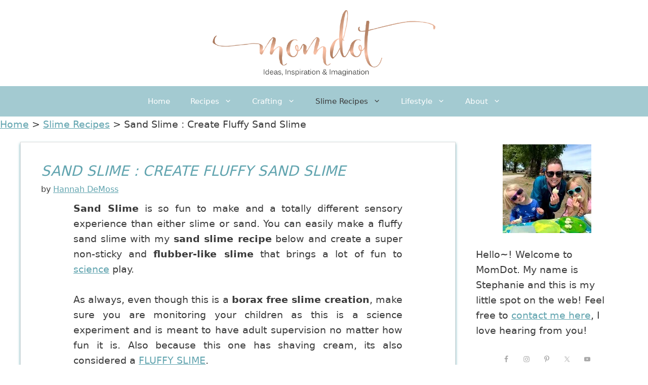

--- FILE ---
content_type: text/html; charset=UTF-8
request_url: https://www.momdot.com/sand-slime/
body_size: 26583
content:
<!DOCTYPE html>
<html lang="en-US">
<head>
	<meta charset="UTF-8">
	<title>Sand Slime : Create Fluffy Sand Slime - Momdot.com</title><style id="rocket-critical-css">.wp-block-group{box-sizing:border-box}.wp-block-image img{height:auto;max-width:100%;vertical-align:bottom}.wp-block-image img{box-sizing:border-box}.wp-block-image .aligncenter{display:table}.wp-block-image .aligncenter{margin-left:auto;margin-right:auto}.wp-block-image figure{margin:0}ul{box-sizing:border-box}.wp-block-search__button{margin-left:.625em;word-break:normal}.wp-block-search__button.has-icon{line-height:0}.wp-block-search__button svg{min-width:1.5em;min-height:1.5em;fill:currentColor;vertical-align:text-bottom}.wp-block-search__inside-wrapper{display:flex;flex:auto;flex-wrap:nowrap;max-width:100%}.wp-block-search__label{width:100%}.wp-block-search__input{padding:8px;flex-grow:1;margin-left:0;margin-right:0;min-width:3em;border:1px solid #949494;text-decoration:unset!important}:root{--wp--preset--font-size--normal:16px;--wp--preset--font-size--huge:42px}.has-text-align-left{text-align:left}.aligncenter{clear:both}.screen-reader-text{border:0;clip:rect(1px,1px,1px,1px);clip-path:inset(50%);height:1px;margin:-1px;overflow:hidden;padding:0;position:absolute;width:1px;word-wrap:normal!important}figure{margin:0 0 1em}:root{--wp-admin-theme-color:#007cba;--wp-admin-theme-color--rgb:0,124,186;--wp-admin-theme-color-darker-10:#006ba1;--wp-admin-theme-color-darker-10--rgb:0,107,161;--wp-admin-theme-color-darker-20:#005a87;--wp-admin-theme-color-darker-20--rgb:0,90,135;--wp-admin-border-width-focus:2px}@media (-webkit-min-device-pixel-ratio:2),(min-resolution:192dpi){:root{--wp-admin-border-width-focus:1.5px}}:root{--wp-admin-theme-color:#007cba;--wp-admin-theme-color--rgb:0,124,186;--wp-admin-theme-color-darker-10:#006ba1;--wp-admin-theme-color-darker-10--rgb:0,107,161;--wp-admin-theme-color-darker-20:#005a87;--wp-admin-theme-color-darker-20--rgb:0,90,135;--wp-admin-border-width-focus:2px}@media (-webkit-min-device-pixel-ratio:2),(min-resolution:192dpi){:root{--wp-admin-border-width-focus:1.5px}}:root{--wp-admin-theme-color:#007cba;--wp-admin-theme-color--rgb:0,124,186;--wp-admin-theme-color-darker-10:#006ba1;--wp-admin-theme-color-darker-10--rgb:0,107,161;--wp-admin-theme-color-darker-20:#005a87;--wp-admin-theme-color-darker-20--rgb:0,90,135;--wp-admin-border-width-focus:2px}@media (-webkit-min-device-pixel-ratio:2),(min-resolution:192dpi){:root{--wp-admin-border-width-focus:1.5px}}:root{--wp-admin-theme-color:#007cba;--wp-admin-theme-color--rgb:0,124,186;--wp-admin-theme-color-darker-10:#006ba1;--wp-admin-theme-color-darker-10--rgb:0,107,161;--wp-admin-theme-color-darker-20:#005a87;--wp-admin-theme-color-darker-20--rgb:0,90,135;--wp-admin-border-width-focus:2px}@media (-webkit-min-device-pixel-ratio:2),(min-resolution:192dpi){:root{--wp-admin-border-width-focus:1.5px}}:root{--wp-admin-theme-color:#007cba;--wp-admin-theme-color--rgb:0,124,186;--wp-admin-theme-color-darker-10:#006ba1;--wp-admin-theme-color-darker-10--rgb:0,107,161;--wp-admin-theme-color-darker-20:#005a87;--wp-admin-theme-color-darker-20--rgb:0,90,135;--wp-admin-border-width-focus:2px}@media (-webkit-min-device-pixel-ratio:2),(min-resolution:192dpi){:root{--wp-admin-border-width-focus:1.5px}}.swp_social_panel.swp_default_full_color a{color:white}.swp_social_panel.swp_default_full_color .swp_facebook{background:#1877f2;border:1px solid #0b5fcc}.swp_social_panel.swp_default_full_color .swp_pinterest{background:#e60023;border:1px solid #b3001b}.swp_social_panel.swp_default_full_color .swp_twitter{background:#1da1f2;border:1px solid #0c85d0}.swp_social_panel{clear:both;display:flex;height:34px;line-height:1;margin-bottom:20px!important;margin-top:20px!important;overflow:hidden;padding:0;align-items:stretch;-webkit-box-align:stretch;-moz-box-align:stretch;-webkit-box-pack:justify;-moz-box-pack:justify;direction:ltr;-ms-flex-align:stretch;-ms-flex-line-pack:center;-ms-flex-pack:justify;flex-wrap:wrap;justify-content:space-between}.swp_social_panel .nc_tweetContainer a.nc_tweet,.swp_social_panel .nc_tweetContainer.total_shares .swp_count{display:block;display:flex;font-family:Lato,sans-serif;font-size:18px!important;font-weight:bold;height:30px;text-decoration:none;text-decoration:none!important;text-transform:none;flex-flow:row wrap;box-shadow:none}.swp_social_panel .nc_tweetContainer:not(.total_shares):not(.total_sharesalt){border-radius:2px;float:left;font-family:Lato;height:32px;margin:0 5px 3px 5px;min-width:34px;overflow:hidden;text-align:center}.swp_social_panel .nc_tweetContainer .spaceManWilly{display:block;width:120px}.swp_social_panel .swp_label{display:block;font-size:9px!important;margin-top:13px;position:absolute;text-align:center!important;text-transform:uppercase}.swp_social_panel .swp_share{display:block;float:right;float:left;font-size:14px;font-weight:normal;height:30px;line-height:32px;margin:0 0 0 6px;max-width:none!important}.swp_social_panel .total_shares{background:transparent!important;border:none!important;border-radius:2px;color:white;display:block;font-size:19px;padding:0 10px;flex:none!important}.swp_social_panel .total_shares .swp_count{line-height:30px}.swp_social_panel .total_shares .swp_label{font-size:10px;vertical-align:middle}.swp_social_panel .total_shares.total_sharesalt{background:transparent!important;border:none!important}.swp_social_panel .total_shares.total_sharesalt:before{content:"G";display:inline-block;font-family:sw-icon-font;margin-top:7px;vertical-align:top}.swp_social_panel .total_shares.total_sharesalt.total_sharesalt{background:transparent!important;border:none;color:#474b4d;margin-left:0!important;margin-bottom:10px!important}.swp_social_panel .total_shares.total_sharesalt .swp_count{color:#474b4d;font-size:24px}.swp_social_panel .total_shares.total_sharesalt .swp_label{color:#474b4d;letter-spacing:0;min-width:40px}.swp_social_panel a .swp_count{font-size:14px}.swp_social_panel a .swp_count:not(.swp_hide){display:inline-block;line-height:32px;margin:0;padding:0 5px;flex:1}.swp_social_panel a .swp_count.swp_hide{margin:0 auto;width:auto}.swp_social_panel span:before{content:initial!important}.swp_social_panel .iconFiller{font-size:18px;margin:0 auto;display:block;float:left;height:30px;overflow:hidden;width:30px}.swp_social_panel .sw{float:left;height:30px;line-height:32px;margin:1px 5px 0;text-shadow:none!important;width:20px}.sw{display:inline-block;font-family:sw-icon-font!important;font-size:inherit;-moz-osx-font-smoothing:grayscale;-webkit-font-smoothing:antialiased;font-style:normal;font-weight:normal;text-rendering:auto;text-transform:none!important;transform:translate(0,0);-webkit-transform:translate(0,0);-moz-transform:translate(0,0);-ms-transform:translate(0,0);-o-transform:translate(0,0);transform:translate(0,0)}.sw:before{display:block!important}i.swp_facebook_icon:before{content:"k"}i.swp_pinterest_icon:before{content:"A"}i.swp_twitter_icon:before{content:"N"}.swp_social_panelSide{flex-direction:column;height:auto;overflow:visible;z-index:9998;margin:10px 5px!important;padding:0}.swp_social_panelSide.slide{position:fixed}.swp_social_panelSide span.swp_label{margin-top:0}.swp_social_panelSide .nc_tweetContainer{border-radius:3px;clear:both;display:block;font-family:Lato,sans-serif;height:32px;margin:3px 0!important;overflow:hidden;padding:0;width:90px}.swp_social_panelSide .nc_tweetContainer.total_shares{background:rgba(0,0,0,0);border:0!important;font-weight:800;height:55px;margin:0;padding:0;text-align:center;width:90px;order:-100}.swp_social_panelSide .nc_tweetContainer.total_shares .swp_count{color:#444;display:block;font-family:Lato,sans-serif;height:28px;text-align:center;width:100%}.swp_social_panelSide .nc_tweetContainer.total_shares .swp_label{color:#444;display:block;font-family:Lato,sans-serif;font-size:50%;position:relative;text-align:center;width:100%}.swp_social_panelSide .nc_tweetContainer:not(.total_shares){line-height:34px}.swp_social_panelSide .nc_tweetContainer .iconFiller{display:inline-block;height:40px;margin:0 6px;padding:0;vertical-align:middle;width:21px}.swp_social_panelSide .nc_tweetContainer .swp_count{display:inline-block;font-size:14px;height:32px;line-height:16px;margin:0;padding:0;overflow:hidden;text-align:right;vertical-align:top;width:0}.swp_social_panelSide .nc_tweetContainer a{display:block;font-weight:500;height:36px;margin:0;padding:0;text-decoration:none}.swp_social_panelSide .nc_tweetContainer .sw,.swp_social_panelSide .nc_tweetContainer .swp_share{float:left;line-height:34px}.swp_social_panelSide .nc_tweetContainer .swp_share{font-size:13px;margin:0}.swp_social_panelSide:not(.swp_boxed):not(.swp_circles) .nc_tweetContainer:not(.total_shares) .iconFiller{margin-left:2px;width:30px}.swp_social_panelSide:not(.swp_boxed):not(.swp_circles) .nc_tweetContainer:not(.total_shares):not(.total_shares) .spaceManWilly{width:90px}.swp-content-locator{display:none!important;margin:0!important}.comment-form input{margin-bottom:10px}.comment-form #url{display:block}#cancel-comment-reply-link{padding-left:10px}body,fieldset,figure,h1,h2,h3,html,iframe,legend,li,p,ul{margin:0;padding:0;border:0}html{font-family:sans-serif;-webkit-text-size-adjust:100%;-ms-text-size-adjust:100%;-webkit-font-smoothing:antialiased;-moz-osx-font-smoothing:grayscale}main{display:block}html{box-sizing:border-box}*,::after,::before{box-sizing:inherit}button,input{font-family:inherit;font-size:100%;margin:0}[type=search]{-webkit-appearance:textfield;outline-offset:-2px}[type=search]::-webkit-search-decoration{-webkit-appearance:none}::-moz-focus-inner{border-style:none;padding:0}:-moz-focusring{outline:1px dotted ButtonText}body,button,input{font-family:-apple-system,system-ui,BlinkMacSystemFont,"Segoe UI",Helvetica,Arial,sans-serif,"Apple Color Emoji","Segoe UI Emoji","Segoe UI Symbol";font-weight:400;text-transform:none;font-size:17px;line-height:1.5}p{margin-bottom:1.5em}h1,h2,h3{font-family:inherit;font-size:100%;font-style:inherit;font-weight:inherit}fieldset{padding:0;border:0;min-width:inherit}fieldset legend{padding:0;margin-bottom:1.5em}h1{font-size:42px;margin-bottom:20px;line-height:1.2em;font-weight:400;text-transform:none}h2{font-size:35px;margin-bottom:20px;line-height:1.2em;font-weight:400;text-transform:none}h3{font-size:29px;margin-bottom:20px;line-height:1.2em;font-weight:400;text-transform:none}ul{margin:0 0 1.5em 3em}ul{list-style:disc}li>ul{margin-bottom:0;margin-left:1.5em}i{font-style:italic}figure{margin:0}img{height:auto;max-width:100%}button{background:#55555e;color:#fff;border:1px solid transparent;-webkit-appearance:button;padding:10px 20px}input[type=search],input[type=url]{border:1px solid;border-radius:0;padding:10px 15px;max-width:100%}a{text-decoration:none}.aligncenter{clear:both;display:block;margin:0 auto}.screen-reader-text{border:0;clip:rect(1px,1px,1px,1px);-webkit-clip-path:inset(50%);clip-path:inset(50%);height:1px;margin:-1px;overflow:hidden;padding:0;position:absolute!important;width:1px;word-wrap:normal!important}.main-navigation{z-index:100;padding:0;clear:both;display:block}.main-navigation a{display:block;text-decoration:none;font-weight:400;text-transform:none;font-size:15px}.main-navigation ul{list-style:none;margin:0;padding-left:0}.main-navigation .main-nav ul li a{padding-left:20px;padding-right:20px;line-height:60px}.inside-navigation{position:relative}.main-navigation .inside-navigation{display:flex;align-items:center;flex-wrap:wrap;justify-content:space-between}.main-navigation .main-nav>ul{display:flex;flex-wrap:wrap;align-items:center}.main-navigation li{position:relative}.nav-align-center .inside-navigation{justify-content:center}.nav-align-center .main-nav>ul{justify-content:center}.main-navigation ul ul{display:block;box-shadow:1px 1px 0 rgba(0,0,0,.1);float:left;position:absolute;left:-99999px;opacity:0;z-index:99999;width:200px;text-align:left;top:auto;height:0;overflow:hidden}.main-navigation ul ul a{display:block}.main-navigation ul ul li{width:100%}.main-navigation .main-nav ul ul li a{line-height:normal;padding:10px 20px;font-size:14px}.main-navigation .main-nav ul li.menu-item-has-children>a{padding-right:0;position:relative}.menu-item-has-children .dropdown-menu-toggle{display:inline-block;height:100%;clear:both;padding-right:20px;padding-left:10px}.site-header{position:relative}.inside-header{padding:20px 40px}.site-logo{display:inline-block;max-width:100%}.site-header .header-image{vertical-align:middle}.inside-header{display:flex;align-items:center}.header-aligned-center:not([class*=nav-float-]) .inside-header{justify-content:center;flex-direction:column;text-align:center}.byline,.single .byline{display:inline}.entry-content:not(:first-child){margin-top:2em}.entry-header,.site-content{word-wrap:break-word}.entry-title{margin-bottom:0}.entry-meta{font-size:85%;margin-top:.5em;line-height:1.5}iframe{max-width:100%}.widget-area .widget{padding:40px}.sidebar .widget :last-child{margin-bottom:0}.widget ul{margin:0}.sidebar .widget:last-child{margin-bottom:0}.widget ul li{list-style-type:none;position:relative;margin-bottom:.5em}.site-content{display:flex}.grid-container{margin-left:auto;margin-right:auto;max-width:1200px}.sidebar .widget,.site-main>*{margin-bottom:20px}.separate-containers .inside-article{padding:40px}.separate-containers .site-main{margin:20px}.separate-containers.right-sidebar .site-main{margin-left:0}.separate-containers .inside-right-sidebar{margin-top:20px;margin-bottom:20px}.gp-icon{display:inline-flex;align-self:center}.gp-icon svg{height:1em;width:1em;top:.125em;position:relative;fill:currentColor}.icon-menu-bars svg:nth-child(2){display:none}.container.grid-container{width:auto}.menu-toggle{display:none}.menu-toggle{padding:0 20px;line-height:60px;margin:0;font-weight:400;text-transform:none;font-size:15px}.menu-toggle .mobile-menu{padding-left:3px}.menu-toggle .gp-icon+.mobile-menu{padding-left:9px}button.menu-toggle{background-color:transparent;flex-grow:1;border:0;text-align:center}@media (max-width:768px){.inside-header{flex-direction:column;text-align:center}.site-content{flex-direction:column}.container .site-content .content-area{width:auto}.is-right-sidebar.sidebar{width:auto;order:initial}#main{margin-left:0;margin-right:0}body:not(.no-sidebar) #main{margin-bottom:0}.entry-meta{font-size:inherit}.entry-meta a{line-height:1.8em}}.simple-social-icons svg[class^="social-"]{display:inline-block;width:1em;height:1em;stroke-width:0;stroke:currentColor;fill:currentColor}.simple-social-icons{overflow:hidden}.simple-social-icons ul{margin:0;padding:0}.simple-social-icons ul li{background:none!important;border:none!important;float:left;list-style-type:none!important;margin:0 6px 12px!important;padding:0!important}.simple-social-icons ul li a{border:none!important;-moz-box-sizing:content-box;-webkit-box-sizing:content-box;box-sizing:content-box;display:inline-block;font-style:normal!important;font-variant:normal!important;font-weight:normal!important;height:1em;line-height:1em;text-align:center;text-decoration:none!important;text-transform:none!important;width:1em}.simple-social-icons ul.aligncenter{text-align:center}.simple-social-icons ul.aligncenter li{display:inline-block;float:none}.site-logo.mobile-header-logo{display:flex;align-items:center;order:0;margin-right:10px}.site-logo.mobile-header-logo img{position:relative;padding:10px 0;display:block}.main-navigation.mobile-header-navigation{display:none;float:none;margin-bottom:0}.main-navigation .menu-toggle{flex-grow:1;width:auto}.main-navigation.has-branding .menu-toggle{flex-grow:0;padding-right:20px;order:2}</style>
<!-- This site is running CAOS for WordPress -->
<meta name='robots' content='max-image-preview:large' />

<!-- Social Warfare v4.5.6 https://warfareplugins.com - BEGINNING OF OUTPUT -->
<style>
	@font-face {
		font-family: "sw-icon-font";
		src:url("https://www.momdot.com/wp-content/plugins/social-warfare/assets/fonts/sw-icon-font.eot?ver=4.5.6");
		src:url("https://www.momdot.com/wp-content/plugins/social-warfare/assets/fonts/sw-icon-font.eot?ver=4.5.6#iefix") format("embedded-opentype"),
		url("https://www.momdot.com/wp-content/plugins/social-warfare/assets/fonts/sw-icon-font.woff?ver=4.5.6") format("woff"),
		url("https://www.momdot.com/wp-content/plugins/social-warfare/assets/fonts/sw-icon-font.ttf?ver=4.5.6") format("truetype"),
		url("https://www.momdot.com/wp-content/plugins/social-warfare/assets/fonts/sw-icon-font.svg?ver=4.5.6#1445203416") format("svg");
		font-weight: normal;
		font-style: normal;
		font-display:block;
	}
</style>
<!-- Social Warfare v4.5.6 https://warfareplugins.com - END OF OUTPUT -->

<meta name="viewport" content="width=device-width, initial-scale=1">
<!-- This site is optimized with the Yoast SEO Premium plugin v12.9.2 - https://yoast.com/wordpress/plugins/seo/ -->
<meta name="description" content="Sand Slime recipe for a new sensory experience than either slime or sand. You can easily make a fluffy sand slime with my sand slime recipe"/>
<meta name="robots" content="max-snippet:-1, max-image-preview:large, max-video-preview:-1"/>
<link rel="canonical" href="https://www.momdot.com/sand-slime/" />
<meta property="og:locale" content="en_US" />
<meta property="og:type" content="article" />
<meta property="og:title" content="Sand Slime : Create Fluffy Sand Slime - Momdot.com" />
<meta property="og:description" content="Sand Slime recipe for a new sensory experience than either slime or sand. You can easily make a fluffy sand slime with my sand slime recipe" />
<meta property="og:url" content="https://www.momdot.com/sand-slime/" />
<meta property="og:site_name" content="Momdot.com" />
<meta property="article:publisher" content="http://www.facebook.com/momdot" />
<meta property="article:tag" content="homemade slime" />
<meta property="article:tag" content="how do you make slime" />
<meta property="article:tag" content="how to make slime" />
<meta property="article:tag" content="sand slime" />
<meta property="article:tag" content="slime recipes" />
<meta property="article:tag" content="slime tutorial" />
<meta property="article:section" content="Slime Recipes" />
<meta property="article:published_time" content="2017-04-17T18:41:46+00:00" />
<meta property="article:modified_time" content="2019-03-25T21:16:13+00:00" />
<meta property="og:updated_time" content="2019-03-25T21:16:13+00:00" />
<meta property="og:image" content="https://www.momdot.com/wp-content/uploads/2017/04/how-to-make-sand-slime.jpg" />
<meta property="og:image:secure_url" content="https://www.momdot.com/wp-content/uploads/2017/04/how-to-make-sand-slime.jpg" />
<meta property="og:image:width" content="800" />
<meta property="og:image:height" content="1200" />
<meta name="twitter:card" content="summary_large_image" />
<meta name="twitter:description" content="Sand Slime recipe for a new sensory experience than either slime or sand. You can easily make a fluffy sand slime with my sand slime recipe" />
<meta name="twitter:title" content="Sand Slime : Create Fluffy Sand Slime - Momdot.com" />
<meta name="twitter:site" content="@momdot" />
<meta name="twitter:image" content="https://www.momdot.com/wp-content/uploads/2017/04/how-to-make-sand-slime.jpg" />
<meta name="twitter:creator" content="@momdot" />
<script type='application/ld+json' class='yoast-schema-graph yoast-schema-graph--main'>{"@context":"https://schema.org","@graph":[{"@type":"WebSite","@id":"https://www.momdot.com/#website","url":"https://www.momdot.com/","name":"Momdot.com","description":"Recipes, Tutorials, and Products for Moms","publisher":{"@id":"https://www.momdot.com/#/schema/person/"},"potentialAction":{"@type":"SearchAction","target":"https://www.momdot.com/?s={search_term_string}","query-input":"required name=search_term_string"}},{"@type":"ImageObject","@id":"https://www.momdot.com/sand-slime/#primaryimage","url":"https://www.momdot.com/wp-content/uploads/2017/04/how-to-make-sand-slime.jpg","width":800,"height":1200,"caption":"Sand slime Recipe: Learn how to make sensory sand slime (fluffy!)"},{"@type":"WebPage","@id":"https://www.momdot.com/sand-slime/#webpage","url":"https://www.momdot.com/sand-slime/","inLanguage":"en-US","name":"Sand Slime : Create Fluffy Sand Slime - Momdot.com","isPartOf":{"@id":"https://www.momdot.com/#website"},"primaryImageOfPage":{"@id":"https://www.momdot.com/sand-slime/#primaryimage"},"datePublished":"2017-04-17T18:41:46+00:00","dateModified":"2019-03-25T21:16:13+00:00","description":"Sand Slime recipe for a new sensory experience than either slime or sand. You can easily make a fluffy sand slime with my sand slime recipe","breadcrumb":{"@id":"https://www.momdot.com/sand-slime/#breadcrumb"}},{"@type":"BreadcrumbList","@id":"https://www.momdot.com/sand-slime/#breadcrumb","itemListElement":[{"@type":"ListItem","position":1,"item":{"@type":"WebPage","@id":"https://www.momdot.com/","url":"https://www.momdot.com/","name":"Home"}},{"@type":"ListItem","position":2,"item":{"@type":"WebPage","@id":"https://www.momdot.com/category/slime/","url":"https://www.momdot.com/category/slime/","name":"Slime Recipes"}},{"@type":"ListItem","position":3,"item":{"@type":"WebPage","@id":"https://www.momdot.com/sand-slime/","url":"https://www.momdot.com/sand-slime/","name":"Sand Slime : Create Fluffy Sand Slime"}}]},{"@type":"Article","@id":"https://www.momdot.com/sand-slime/#article","isPartOf":{"@id":"https://www.momdot.com/sand-slime/#webpage"},"author":{"@id":"https://www.momdot.com/#/schema/person/774be44ea8beb22431725d4d31812a09"},"headline":"Sand Slime : Create Fluffy Sand Slime","datePublished":"2017-04-17T18:41:46+00:00","dateModified":"2019-03-25T21:16:13+00:00","commentCount":0,"mainEntityOfPage":{"@id":"https://www.momdot.com/sand-slime/#webpage"},"publisher":{"@id":"https://www.momdot.com/#/schema/person/"},"image":{"@id":"https://www.momdot.com/sand-slime/#primaryimage"},"keywords":"homemade slime,how do you make slime,how to make slime,sand slime,slime recipes,slime tutorial","articleSection":"Slime Recipes"},{"@type":["Person"],"@id":"https://www.momdot.com/#/schema/person/774be44ea8beb22431725d4d31812a09","name":"Hannah DeMoss","sameAs":[]}]}</script>
<!-- / Yoast SEO Premium plugin. -->

<link rel='dns-prefetch' href='//scripts.mediavine.com' />
<link rel='preconnect' href='//www.google-analytics.com' />
<link href='https://fonts.gstatic.com' crossorigin rel='preconnect' />
<link rel="alternate" type="application/rss+xml" title="Momdot.com &raquo; Feed" href="https://www.momdot.com/feed/" />
<link rel="alternate" type="application/rss+xml" title="Momdot.com &raquo; Comments Feed" href="https://www.momdot.com/comments/feed/" />
<style>
img.wp-smiley,
img.emoji {
	display: inline !important;
	border: none !important;
	box-shadow: none !important;
	height: 1em !important;
	width: 1em !important;
	margin: 0 0.07em !important;
	vertical-align: -0.1em !important;
	background: none !important;
	padding: 0 !important;
}
</style>
	<link data-minify="1" rel='preload'  href='https://www.momdot.com/wp-content/cache/min/1/wp-content/plugins/social-warfare/assets/js/post-editor/dist/blocks.style.build.css?ver=1675115629' data-rocket-async="style" as="style" onload="this.onload=null;this.rel='stylesheet'" media='all' />
<link data-minify="1" rel='preload'  href='https://www.momdot.com/wp-content/cache/min/1/wp-content/plugins/content-views-query-and-display-post-page/public/assets/css/cv.css?ver=1675115629' data-rocket-async="style" as="style" onload="this.onload=null;this.rel='stylesheet'" media='all' />
<link rel='preload'  href='https://www.momdot.com/wp-includes/css/dist/block-library/style.min.css?ver=6.3.7' data-rocket-async="style" as="style" onload="this.onload=null;this.rel='stylesheet'" media='all' />
<link rel='preload'  href='https://www.momdot.com/wp-includes/css/dist/components/style.min.css?ver=6.3.7' data-rocket-async="style" as="style" onload="this.onload=null;this.rel='stylesheet'" media='all' />
<link rel='preload'  href='https://www.momdot.com/wp-includes/css/dist/block-editor/style.min.css?ver=6.3.7' data-rocket-async="style" as="style" onload="this.onload=null;this.rel='stylesheet'" media='all' />
<link rel='preload'  href='https://www.momdot.com/wp-includes/css/dist/reusable-blocks/style.min.css?ver=6.3.7' data-rocket-async="style" as="style" onload="this.onload=null;this.rel='stylesheet'" media='all' />
<link rel='preload'  href='https://www.momdot.com/wp-includes/css/dist/editor/style.min.css?ver=6.3.7' data-rocket-async="style" as="style" onload="this.onload=null;this.rel='stylesheet'" media='all' />
<link data-minify="1" rel='preload'  href='https://www.momdot.com/wp-content/cache/min/1/wp-content/plugins/amalinkspro/includes/amalinkspro/dist/blocks.style.build.css?ver=1675115629' data-rocket-async="style" as="style" onload="this.onload=null;this.rel='stylesheet'" media='all' />
<style id='classic-theme-styles-inline-css'>
/*! This file is auto-generated */
.wp-block-button__link{color:#fff;background-color:#32373c;border-radius:9999px;box-shadow:none;text-decoration:none;padding:calc(.667em + 2px) calc(1.333em + 2px);font-size:1.125em}.wp-block-file__button{background:#32373c;color:#fff;text-decoration:none}
</style>
<style id='global-styles-inline-css'>
body{--wp--preset--color--black: #000000;--wp--preset--color--cyan-bluish-gray: #abb8c3;--wp--preset--color--white: #ffffff;--wp--preset--color--pale-pink: #f78da7;--wp--preset--color--vivid-red: #cf2e2e;--wp--preset--color--luminous-vivid-orange: #ff6900;--wp--preset--color--luminous-vivid-amber: #fcb900;--wp--preset--color--light-green-cyan: #7bdcb5;--wp--preset--color--vivid-green-cyan: #00d084;--wp--preset--color--pale-cyan-blue: #8ed1fc;--wp--preset--color--vivid-cyan-blue: #0693e3;--wp--preset--color--vivid-purple: #9b51e0;--wp--preset--color--contrast: var(--contrast);--wp--preset--color--contrast-2: var(--contrast-2);--wp--preset--color--link-hover: var(--link-hover);--wp--preset--color--base: var(--base);--wp--preset--color--menu-background: var(--menu-background);--wp--preset--color--base-3: var(--base-3);--wp--preset--color--accent: var(--accent);--wp--preset--gradient--vivid-cyan-blue-to-vivid-purple: linear-gradient(135deg,rgba(6,147,227,1) 0%,rgb(155,81,224) 100%);--wp--preset--gradient--light-green-cyan-to-vivid-green-cyan: linear-gradient(135deg,rgb(122,220,180) 0%,rgb(0,208,130) 100%);--wp--preset--gradient--luminous-vivid-amber-to-luminous-vivid-orange: linear-gradient(135deg,rgba(252,185,0,1) 0%,rgba(255,105,0,1) 100%);--wp--preset--gradient--luminous-vivid-orange-to-vivid-red: linear-gradient(135deg,rgba(255,105,0,1) 0%,rgb(207,46,46) 100%);--wp--preset--gradient--very-light-gray-to-cyan-bluish-gray: linear-gradient(135deg,rgb(238,238,238) 0%,rgb(169,184,195) 100%);--wp--preset--gradient--cool-to-warm-spectrum: linear-gradient(135deg,rgb(74,234,220) 0%,rgb(151,120,209) 20%,rgb(207,42,186) 40%,rgb(238,44,130) 60%,rgb(251,105,98) 80%,rgb(254,248,76) 100%);--wp--preset--gradient--blush-light-purple: linear-gradient(135deg,rgb(255,206,236) 0%,rgb(152,150,240) 100%);--wp--preset--gradient--blush-bordeaux: linear-gradient(135deg,rgb(254,205,165) 0%,rgb(254,45,45) 50%,rgb(107,0,62) 100%);--wp--preset--gradient--luminous-dusk: linear-gradient(135deg,rgb(255,203,112) 0%,rgb(199,81,192) 50%,rgb(65,88,208) 100%);--wp--preset--gradient--pale-ocean: linear-gradient(135deg,rgb(255,245,203) 0%,rgb(182,227,212) 50%,rgb(51,167,181) 100%);--wp--preset--gradient--electric-grass: linear-gradient(135deg,rgb(202,248,128) 0%,rgb(113,206,126) 100%);--wp--preset--gradient--midnight: linear-gradient(135deg,rgb(2,3,129) 0%,rgb(40,116,252) 100%);--wp--preset--font-size--small: 13px;--wp--preset--font-size--medium: 20px;--wp--preset--font-size--large: 36px;--wp--preset--font-size--x-large: 42px;--wp--preset--spacing--20: 0.44rem;--wp--preset--spacing--30: 0.67rem;--wp--preset--spacing--40: 1rem;--wp--preset--spacing--50: 1.5rem;--wp--preset--spacing--60: 2.25rem;--wp--preset--spacing--70: 3.38rem;--wp--preset--spacing--80: 5.06rem;--wp--preset--shadow--natural: 6px 6px 9px rgba(0, 0, 0, 0.2);--wp--preset--shadow--deep: 12px 12px 50px rgba(0, 0, 0, 0.4);--wp--preset--shadow--sharp: 6px 6px 0px rgba(0, 0, 0, 0.2);--wp--preset--shadow--outlined: 6px 6px 0px -3px rgba(255, 255, 255, 1), 6px 6px rgba(0, 0, 0, 1);--wp--preset--shadow--crisp: 6px 6px 0px rgba(0, 0, 0, 1);}:where(.is-layout-flex){gap: 0.5em;}:where(.is-layout-grid){gap: 0.5em;}body .is-layout-flow > .alignleft{float: left;margin-inline-start: 0;margin-inline-end: 2em;}body .is-layout-flow > .alignright{float: right;margin-inline-start: 2em;margin-inline-end: 0;}body .is-layout-flow > .aligncenter{margin-left: auto !important;margin-right: auto !important;}body .is-layout-constrained > .alignleft{float: left;margin-inline-start: 0;margin-inline-end: 2em;}body .is-layout-constrained > .alignright{float: right;margin-inline-start: 2em;margin-inline-end: 0;}body .is-layout-constrained > .aligncenter{margin-left: auto !important;margin-right: auto !important;}body .is-layout-constrained > :where(:not(.alignleft):not(.alignright):not(.alignfull)){max-width: var(--wp--style--global--content-size);margin-left: auto !important;margin-right: auto !important;}body .is-layout-constrained > .alignwide{max-width: var(--wp--style--global--wide-size);}body .is-layout-flex{display: flex;}body .is-layout-flex{flex-wrap: wrap;align-items: center;}body .is-layout-flex > *{margin: 0;}body .is-layout-grid{display: grid;}body .is-layout-grid > *{margin: 0;}:where(.wp-block-columns.is-layout-flex){gap: 2em;}:where(.wp-block-columns.is-layout-grid){gap: 2em;}:where(.wp-block-post-template.is-layout-flex){gap: 1.25em;}:where(.wp-block-post-template.is-layout-grid){gap: 1.25em;}.has-black-color{color: var(--wp--preset--color--black) !important;}.has-cyan-bluish-gray-color{color: var(--wp--preset--color--cyan-bluish-gray) !important;}.has-white-color{color: var(--wp--preset--color--white) !important;}.has-pale-pink-color{color: var(--wp--preset--color--pale-pink) !important;}.has-vivid-red-color{color: var(--wp--preset--color--vivid-red) !important;}.has-luminous-vivid-orange-color{color: var(--wp--preset--color--luminous-vivid-orange) !important;}.has-luminous-vivid-amber-color{color: var(--wp--preset--color--luminous-vivid-amber) !important;}.has-light-green-cyan-color{color: var(--wp--preset--color--light-green-cyan) !important;}.has-vivid-green-cyan-color{color: var(--wp--preset--color--vivid-green-cyan) !important;}.has-pale-cyan-blue-color{color: var(--wp--preset--color--pale-cyan-blue) !important;}.has-vivid-cyan-blue-color{color: var(--wp--preset--color--vivid-cyan-blue) !important;}.has-vivid-purple-color{color: var(--wp--preset--color--vivid-purple) !important;}.has-black-background-color{background-color: var(--wp--preset--color--black) !important;}.has-cyan-bluish-gray-background-color{background-color: var(--wp--preset--color--cyan-bluish-gray) !important;}.has-white-background-color{background-color: var(--wp--preset--color--white) !important;}.has-pale-pink-background-color{background-color: var(--wp--preset--color--pale-pink) !important;}.has-vivid-red-background-color{background-color: var(--wp--preset--color--vivid-red) !important;}.has-luminous-vivid-orange-background-color{background-color: var(--wp--preset--color--luminous-vivid-orange) !important;}.has-luminous-vivid-amber-background-color{background-color: var(--wp--preset--color--luminous-vivid-amber) !important;}.has-light-green-cyan-background-color{background-color: var(--wp--preset--color--light-green-cyan) !important;}.has-vivid-green-cyan-background-color{background-color: var(--wp--preset--color--vivid-green-cyan) !important;}.has-pale-cyan-blue-background-color{background-color: var(--wp--preset--color--pale-cyan-blue) !important;}.has-vivid-cyan-blue-background-color{background-color: var(--wp--preset--color--vivid-cyan-blue) !important;}.has-vivid-purple-background-color{background-color: var(--wp--preset--color--vivid-purple) !important;}.has-black-border-color{border-color: var(--wp--preset--color--black) !important;}.has-cyan-bluish-gray-border-color{border-color: var(--wp--preset--color--cyan-bluish-gray) !important;}.has-white-border-color{border-color: var(--wp--preset--color--white) !important;}.has-pale-pink-border-color{border-color: var(--wp--preset--color--pale-pink) !important;}.has-vivid-red-border-color{border-color: var(--wp--preset--color--vivid-red) !important;}.has-luminous-vivid-orange-border-color{border-color: var(--wp--preset--color--luminous-vivid-orange) !important;}.has-luminous-vivid-amber-border-color{border-color: var(--wp--preset--color--luminous-vivid-amber) !important;}.has-light-green-cyan-border-color{border-color: var(--wp--preset--color--light-green-cyan) !important;}.has-vivid-green-cyan-border-color{border-color: var(--wp--preset--color--vivid-green-cyan) !important;}.has-pale-cyan-blue-border-color{border-color: var(--wp--preset--color--pale-cyan-blue) !important;}.has-vivid-cyan-blue-border-color{border-color: var(--wp--preset--color--vivid-cyan-blue) !important;}.has-vivid-purple-border-color{border-color: var(--wp--preset--color--vivid-purple) !important;}.has-vivid-cyan-blue-to-vivid-purple-gradient-background{background: var(--wp--preset--gradient--vivid-cyan-blue-to-vivid-purple) !important;}.has-light-green-cyan-to-vivid-green-cyan-gradient-background{background: var(--wp--preset--gradient--light-green-cyan-to-vivid-green-cyan) !important;}.has-luminous-vivid-amber-to-luminous-vivid-orange-gradient-background{background: var(--wp--preset--gradient--luminous-vivid-amber-to-luminous-vivid-orange) !important;}.has-luminous-vivid-orange-to-vivid-red-gradient-background{background: var(--wp--preset--gradient--luminous-vivid-orange-to-vivid-red) !important;}.has-very-light-gray-to-cyan-bluish-gray-gradient-background{background: var(--wp--preset--gradient--very-light-gray-to-cyan-bluish-gray) !important;}.has-cool-to-warm-spectrum-gradient-background{background: var(--wp--preset--gradient--cool-to-warm-spectrum) !important;}.has-blush-light-purple-gradient-background{background: var(--wp--preset--gradient--blush-light-purple) !important;}.has-blush-bordeaux-gradient-background{background: var(--wp--preset--gradient--blush-bordeaux) !important;}.has-luminous-dusk-gradient-background{background: var(--wp--preset--gradient--luminous-dusk) !important;}.has-pale-ocean-gradient-background{background: var(--wp--preset--gradient--pale-ocean) !important;}.has-electric-grass-gradient-background{background: var(--wp--preset--gradient--electric-grass) !important;}.has-midnight-gradient-background{background: var(--wp--preset--gradient--midnight) !important;}.has-small-font-size{font-size: var(--wp--preset--font-size--small) !important;}.has-medium-font-size{font-size: var(--wp--preset--font-size--medium) !important;}.has-large-font-size{font-size: var(--wp--preset--font-size--large) !important;}.has-x-large-font-size{font-size: var(--wp--preset--font-size--x-large) !important;}
.wp-block-navigation a:where(:not(.wp-element-button)){color: inherit;}
:where(.wp-block-post-template.is-layout-flex){gap: 1.25em;}:where(.wp-block-post-template.is-layout-grid){gap: 1.25em;}
:where(.wp-block-columns.is-layout-flex){gap: 2em;}:where(.wp-block-columns.is-layout-grid){gap: 2em;}
.wp-block-pullquote{font-size: 1.5em;line-height: 1.6;}
</style>
<link data-minify="1" rel='preload'  href='https://www.momdot.com/wp-content/cache/min/1/wp-content/plugins/amalinkspro/public/css/amalinkspro-public.css?ver=1675115629' data-rocket-async="style" as="style" onload="this.onload=null;this.rel='stylesheet'" media='all' />
<link rel='preload'  href='https://www.momdot.com/wp-content/plugins/table-of-contents-plus/screen.min.css?ver=2411.1' data-rocket-async="style" as="style" onload="this.onload=null;this.rel='stylesheet'" media='all' />
<link rel='preload'  href='https://www.momdot.com/wp-content/plugins/social-warfare/assets/css/style.min.css?ver=4.5.6' data-rocket-async="style" as="style" onload="this.onload=null;this.rel='stylesheet'" media='all' />
<link rel='preload'  href='https://www.momdot.com/wp-content/themes/generatepress/assets/css/main.min.css?ver=3.3.1' data-rocket-async="style" as="style" onload="this.onload=null;this.rel='stylesheet'" media='all' />
<style id='generate-style-inline-css'>
body{background-color:var(--base-3);color:var(--contrast);}a{color:var(--accent);}a{text-decoration:underline;}.entry-title a, .site-branding a, a.button, .wp-block-button__link, .main-navigation a{text-decoration:none;}a:hover, a:focus, a:active{color:var(--link-hover);}.wp-block-group__inner-container{max-width:1200px;margin-left:auto;margin-right:auto;}.site-header .header-image{width:440px;}:root{--contrast:#3a3a3a;--contrast-2:#575760;--link-hover:#cc987c;--base:#ffffff;--menu-background:#a3cad1;--base-3:#ffffff;--accent:#61a4af;}:root .has-contrast-color{color:var(--contrast);}:root .has-contrast-background-color{background-color:var(--contrast);}:root .has-contrast-2-color{color:var(--contrast-2);}:root .has-contrast-2-background-color{background-color:var(--contrast-2);}:root .has-link-hover-color{color:var(--link-hover);}:root .has-link-hover-background-color{background-color:var(--link-hover);}:root .has-base-color{color:var(--base);}:root .has-base-background-color{background-color:var(--base);}:root .has-menu-background-color{color:var(--menu-background);}:root .has-menu-background-background-color{background-color:var(--menu-background);}:root .has-base-3-color{color:var(--base-3);}:root .has-base-3-background-color{background-color:var(--base-3);}:root .has-accent-color{color:var(--accent);}:root .has-accent-background-color{background-color:var(--accent);}body, button, input, select, textarea{font-family:-apple-system, system-ui, BlinkMacSystemFont, "Segoe UI", Helvetica, Arial, sans-serif, "Apple Color Emoji", "Segoe UI Emoji", "Segoe UI Symbol";font-size:19px;}body{line-height:1.6;}p{margin-bottom:1.6em;}h1{font-family:-apple-system, system-ui, BlinkMacSystemFont, "Segoe UI", Helvetica, Arial, sans-serif, "Apple Color Emoji", "Segoe UI Emoji", "Segoe UI Symbol";text-transform:uppercase;font-style:oblique;font-size:28px;}h2{font-family:-apple-system, system-ui, BlinkMacSystemFont, "Segoe UI", Helvetica, Arial, sans-serif, "Apple Color Emoji", "Segoe UI Emoji", "Segoe UI Symbol";font-size:23px;}h3{font-family:-apple-system, system-ui, BlinkMacSystemFont, "Segoe UI", Helvetica, Arial, sans-serif, "Apple Color Emoji", "Segoe UI Emoji", "Segoe UI Symbol";font-size:20px;}.top-bar{background-color:#636363;color:#ffffff;}.top-bar a{color:#ffffff;}.top-bar a:hover{color:#303030;}.site-header{background-color:var(--base-3);}.main-title a,.main-title a:hover{color:var(--contrast);}.site-description{color:var(--contrast-2);}.main-navigation,.main-navigation ul ul{background-color:var(--menu-background);}.main-navigation .main-nav ul li a, .main-navigation .menu-toggle, .main-navigation .menu-bar-items{color:var(--base);}.main-navigation .main-nav ul li:not([class*="current-menu-"]):hover > a, .main-navigation .main-nav ul li:not([class*="current-menu-"]):focus > a, .main-navigation .main-nav ul li.sfHover:not([class*="current-menu-"]) > a, .main-navigation .menu-bar-item:hover > a, .main-navigation .menu-bar-item.sfHover > a{color:var(--contrast);}button.menu-toggle:hover,button.menu-toggle:focus{color:var(--base);}.main-navigation .main-nav ul li[class*="current-menu-"] > a{color:var(--contrast);}.navigation-search input[type="search"],.navigation-search input[type="search"]:active, .navigation-search input[type="search"]:focus, .main-navigation .main-nav ul li.search-item.active > a, .main-navigation .menu-bar-items .search-item.active > a{color:var(--contrast);}.main-navigation ul ul{background-color:var(--base);}.main-navigation .main-nav ul ul li a{color:var(--contrast);}.main-navigation .main-nav ul ul li:not([class*="current-menu-"]):hover > a,.main-navigation .main-nav ul ul li:not([class*="current-menu-"]):focus > a, .main-navigation .main-nav ul ul li.sfHover:not([class*="current-menu-"]) > a{background-color:var(--menu-background);}.separate-containers .inside-article, .separate-containers .comments-area, .separate-containers .page-header, .one-container .container, .separate-containers .paging-navigation, .inside-page-header{background-color:var(--base-3);}.entry-header h1,.page-header h1{color:var(--accent);}.entry-title a{color:var(--contrast);}.entry-title a:hover{color:var(--contrast-2);}.entry-meta{color:var(--contrast);}.sidebar .widget{background-color:var(--base-3);}.footer-widgets{background-color:var(--base-3);}.site-info{background-color:var(--base-3);}input[type="text"],input[type="email"],input[type="url"],input[type="password"],input[type="search"],input[type="tel"],input[type="number"],textarea,select{color:var(--contrast);background-color:var(--base-2);border-color:var(--base);}input[type="text"]:focus,input[type="email"]:focus,input[type="url"]:focus,input[type="password"]:focus,input[type="search"]:focus,input[type="tel"]:focus,input[type="number"]:focus,textarea:focus,select:focus{color:var(--contrast);background-color:var(--base-2);border-color:var(--contrast-3);}button,html input[type="button"],input[type="reset"],input[type="submit"],a.button,a.wp-block-button__link:not(.has-background){color:#ffffff;background-color:#55555e;}button:hover,html input[type="button"]:hover,input[type="reset"]:hover,input[type="submit"]:hover,a.button:hover,button:focus,html input[type="button"]:focus,input[type="reset"]:focus,input[type="submit"]:focus,a.button:focus,a.wp-block-button__link:not(.has-background):active,a.wp-block-button__link:not(.has-background):focus,a.wp-block-button__link:not(.has-background):hover{color:#ffffff;background-color:#3f4047;}a.generate-back-to-top{background-color:rgba( 0,0,0,0.4 );color:#ffffff;}a.generate-back-to-top:hover,a.generate-back-to-top:focus{background-color:rgba( 0,0,0,0.6 );color:#ffffff;}:root{--gp-search-modal-bg-color:var(--base-3);--gp-search-modal-text-color:var(--contrast);--gp-search-modal-overlay-bg-color:rgba(0,0,0,0.2);}@media (max-width: 768px){.main-navigation .menu-bar-item:hover > a, .main-navigation .menu-bar-item.sfHover > a{background:none;color:var(--base);}}.nav-below-header .main-navigation .inside-navigation.grid-container, .nav-above-header .main-navigation .inside-navigation.grid-container{padding:0px 20px 0px 20px;}.separate-containers .inside-article, .separate-containers .comments-area, .separate-containers .page-header, .separate-containers .paging-navigation, .one-container .site-content, .inside-page-header{padding:40px 40px 25px 40px;}.site-main .wp-block-group__inner-container{padding:40px 40px 25px 40px;}.separate-containers .paging-navigation{padding-top:20px;padding-bottom:20px;}.entry-content .alignwide, body:not(.no-sidebar) .entry-content .alignfull{margin-left:-40px;width:calc(100% + 80px);max-width:calc(100% + 80px);}.one-container.archive .post:not(:last-child):not(.is-loop-template-item), .one-container.blog .post:not(:last-child):not(.is-loop-template-item){padding-bottom:25px;}.rtl .menu-item-has-children .dropdown-menu-toggle{padding-left:20px;}.rtl .main-navigation .main-nav ul li.menu-item-has-children > a{padding-right:20px;}.widget-area .widget{padding:5px 10px 2px 10px;}@media (max-width:768px){.separate-containers .inside-article, .separate-containers .comments-area, .separate-containers .page-header, .separate-containers .paging-navigation, .one-container .site-content, .inside-page-header{padding:30px;}.site-main .wp-block-group__inner-container{padding:30px;}.inside-top-bar{padding-right:30px;padding-left:30px;}.inside-header{padding-right:30px;padding-left:30px;}.widget-area .widget{padding-top:30px;padding-right:30px;padding-bottom:30px;padding-left:30px;}.footer-widgets-container{padding-top:30px;padding-right:30px;padding-bottom:30px;padding-left:30px;}.inside-site-info{padding-right:30px;padding-left:30px;}.entry-content .alignwide, body:not(.no-sidebar) .entry-content .alignfull{margin-left:-30px;width:calc(100% + 60px);max-width:calc(100% + 60px);}.one-container .site-main .paging-navigation{margin-bottom:20px;}}/* End cached CSS */.is-right-sidebar{width:30%;}.is-left-sidebar{width:35%;}.site-content .content-area{width:70%;}@media (max-width: 768px){.main-navigation .menu-toggle,.sidebar-nav-mobile:not(#sticky-placeholder){display:block;}.main-navigation ul,.gen-sidebar-nav,.main-navigation:not(.slideout-navigation):not(.toggled) .main-nav > ul,.has-inline-mobile-toggle #site-navigation .inside-navigation > *:not(.navigation-search):not(.main-nav){display:none;}.nav-align-right .inside-navigation,.nav-align-center .inside-navigation{justify-content:space-between;}}
.dynamic-author-image-rounded{border-radius:100%;}.dynamic-featured-image, .dynamic-author-image{vertical-align:middle;}.one-container.blog .dynamic-content-template:not(:last-child), .one-container.archive .dynamic-content-template:not(:last-child){padding-bottom:0px;}.dynamic-entry-excerpt > p:last-child{margin-bottom:0px;}
</style>
<link data-minify="1" rel='preload'  href='https://www.momdot.com/wp-content/cache/min/1/wp-content/plugins/simple-social-icons/css/style.css?ver=1675115629' data-rocket-async="style" as="style" onload="this.onload=null;this.rel='stylesheet'" media='all' />
<link data-minify="1" rel='preload'  href='https://www.momdot.com/wp-content/cache/min/1/wp-content/plugins/aawp/assets/dist/css/main.css?ver=1675115629' data-rocket-async="style" as="style" onload="this.onload=null;this.rel='stylesheet'" media='all' />
<link rel='preload'  href='https://www.momdot.com/wp-content/plugins/gp-premium/menu-plus/functions/css/navigation-branding-flex.min.css?ver=2.3.2' data-rocket-async="style" as="style" onload="this.onload=null;this.rel='stylesheet'" media='all' />
<style id='generate-navigation-branding-inline-css'>
@media (max-width: 768px){.site-header, #site-navigation, #sticky-navigation{display:none !important;opacity:0.0;}#mobile-header{display:block !important;width:100% !important;}#mobile-header .main-nav > ul{display:none;}#mobile-header.toggled .main-nav > ul, #mobile-header .menu-toggle, #mobile-header .mobile-bar-items{display:block;}#mobile-header .main-nav{-ms-flex:0 0 100%;flex:0 0 100%;-webkit-box-ordinal-group:5;-ms-flex-order:4;order:4;}}.main-navigation.has-branding .inside-navigation.grid-container, .main-navigation.has-branding.grid-container .inside-navigation:not(.grid-container){padding:0px 40px 0px 40px;}.main-navigation.has-branding:not(.grid-container) .inside-navigation:not(.grid-container) .navigation-branding{margin-left:10px;}.navigation-branding img, .site-logo.mobile-header-logo img{height:60px;width:auto;}.navigation-branding .main-title{line-height:60px;}@media (max-width: 768px){.main-navigation.has-branding.nav-align-center .menu-bar-items, .main-navigation.has-sticky-branding.navigation-stick.nav-align-center .menu-bar-items{margin-left:auto;}.navigation-branding{margin-right:auto;margin-left:10px;}.navigation-branding .main-title, .mobile-header-navigation .site-logo{margin-left:10px;}.main-navigation.has-branding .inside-navigation.grid-container{padding:0px;}}
</style>
<script src='https://www.momdot.com/wp-includes/js/jquery/jquery.min.js?ver=3.7.0' id='jquery-core-js'></script>
<script src='https://www.momdot.com/wp-includes/js/jquery/jquery-migrate.min.js?ver=3.4.1' id='jquery-migrate-js'></script>
<script async="async" data-noptimize="1" data-cfasync="false" src='https://scripts.mediavine.com/tags/mom-dot.js?ver=6.3.7' id='mv-script-wrapper-js'></script>
<script data-cfasync="false" async src='https://www.momdot.com/wp-content/uploads/caos/f3b28623.js?id=G-59EK8BZDDL' id='caos-gtag-js'></script>
<script data-rocketlazyloadscript='[data-uri]' data-cfasync="false" id="caos-gtag-js-after"></script>
<link rel="https://api.w.org/" href="https://www.momdot.com/wp-json/" /><link rel="alternate" type="application/json" href="https://www.momdot.com/wp-json/wp/v2/posts/82977" /><link rel="EditURI" type="application/rsd+xml" title="RSD" href="https://www.momdot.com/xmlrpc.php?rsd" />
<meta name="generator" content="WordPress 6.3.7" />
<link rel='shortlink' href='https://www.momdot.com/?p=82977' />
<style type="text/css">.aawp .aawp-tb__row--highlight{background-color:#256aaf;}.aawp .aawp-tb__row--highlight{color:#fff;}.aawp .aawp-tb__row--highlight a{color:#fff;}</style><script type="text/javascript">
           var ajaxurl = "https://www.momdot.com/wp-admin/admin-ajax.php";
         </script><script>var amalinkspro_plugin_url = "https://www.momdot.com/wp-content/plugins";</script><style type="text/css" class="amalinkspro-user-css">body .alp-showcase-banner {background:#08c308!important;color:#FFFFFF!important;}</style><style type="text/css" class="amalinkspro-table-css"></style><style type="text/css" class="amalinkspro-table-css"></style><link rel="icon" href="https://www.momdot.com/wp-content/uploads/2017/03/cropped-MomDot-Watermark-Black-32x32.jpg" sizes="32x32" />
<link rel="icon" href="https://www.momdot.com/wp-content/uploads/2017/03/cropped-MomDot-Watermark-Black-192x192.jpg" sizes="192x192" />
<link rel="apple-touch-icon" href="https://www.momdot.com/wp-content/uploads/2017/03/cropped-MomDot-Watermark-Black-180x180.jpg" />
<meta name="msapplication-TileImage" content="https://www.momdot.com/wp-content/uploads/2017/03/cropped-MomDot-Watermark-Black-270x270.jpg" />
		<style id="wp-custom-css">
			.wp-block-columns.Pro-Con {border: 4px solid PASTEBRANDCOLOR;PADDING: 5PX 25PX 0PX 0PX; box-shadow:0 3px 5px #777;}

.wp-block-table table{
  border: 3px solid PASTEBRANDCOLOR;
 }

td, th {
   border: 1px solid PASTEBRANDCOLOR;
}



body {
	max-width: 1300px;
	margin-left: auto;
	margin-right: auto;
}

.post-template-default.single-post .inside-article{border: 1px solid #ddd;margin-top:-0px;box-shadow:0 3px 5px #61a4af;}

.post-template-default.single-post .inside-article .entry-content{max-width:650px; margin:auto}

.page-template-default.right-sidebar .inside-article {border: 1px solid #ddd;margin-top:20px;box-shadow:0 3px 5px #61a4af;}

.page-template-default.right-sidebar .inside-article .entry-content{max-width:650px; margin:auto}

a.see-amazon {
    margin: 0 auto;
	padding: 9px 45px;
   text-decoration: none; 
    color: #fff;
    font-weight: 600;
    background-color: #buttoncolor;
    border-radius: 8px;
	box-shadow: 0 1px 1px 0 rgb(209 209 209);
    transition: background-color .3s ease;
    display: block;
    text-align: center;
	width: 95%;
}

a.see-amazon:hover {
	background-color: #buttoncolorhover;
}

@media (min-width: 340px) {
a.see-amazon {
    width: 75%;
	min-width: 270px;
}}

@media (min-width: 700px) {
a.see-amazon {
    width: 50%;
}}






.comment-form #url{
	display:none;
}

.home .wp-block-latest-posts.is-grid {
	text-align: center;}

.home ul.wp-block-latest-posts li a {
   color: #61a4af; 
   text-decoration: none; text-align: center; font-weight: 500;}
ul.wp-block-latest-posts li a:hover {
	color: #buttoncolorhover;
}
.home ul.wp-block-latest-posts.wp-block-latest-posts__list {margin:0;}

.wp-block-latest-posts__featured-image img {border-radius: 15px 50px 30px;}

@media(max-width: 600px) {
  .wp-block-latest-posts.is-grid li {
    margin-right: 0;
  }

  .wp-block-latest-posts__featured-image a,
  .wp-block-latest-posts__featured-image img {
    width: 95%;
    max-width: unset;
  }
}

.sidebar.wp-block-latest-posts.wp-block-latest-posts__list li  {margin-bottom: 15px}
.wp-block-latest-posts__featured-image.alignleft {margin-bottom: 15px;}

.sidebar .wp-block-latest-posts__featured-image img {border-radius: 10px;}

a.table-button.typeone{background-color: #buttoncolor !important;
box-shadow: none; border-color: #buttoncolorhover;}

@media (min-width: 769px) {
    #right-sidebar {
        width: 320px;
    }
    .inside-right-sidebar {
        padding: 0 10px;
    }
    body:not(.no-sidebar) #primary {
        width: calc(100% - 320px);
    }
}

div.entry-meta {
    margin-bottom: 10px;
}

/* Mediavine CSS Adjustment */
@media only screen and (max-width: 359px) {
  .inside-article {
      padding-left: 9px !important;
      padding-right: 9px !important;
  }
  #respond form input {
      max-width: 100%
  } 
  ul .mv-ad-box, ol .mv-ad-box {
      margin-left: -28px !important;
  }
  .pt-cv-view.pt-cv-grid{
      margin-left: unset !important;
      margin-right: unset !important;
  }
} 		</style>
		<noscript><style id="rocket-lazyload-nojs-css">.rll-youtube-player, [data-lazy-src]{display:none !important;}</style></noscript><script>
/*! loadCSS rel=preload polyfill. [c]2017 Filament Group, Inc. MIT License */
(function(w){"use strict";if(!w.loadCSS){w.loadCSS=function(){}}
var rp=loadCSS.relpreload={};rp.support=(function(){var ret;try{ret=w.document.createElement("link").relList.supports("preload")}catch(e){ret=!1}
return function(){return ret}})();rp.bindMediaToggle=function(link){var finalMedia=link.media||"all";function enableStylesheet(){link.media=finalMedia}
if(link.addEventListener){link.addEventListener("load",enableStylesheet)}else if(link.attachEvent){link.attachEvent("onload",enableStylesheet)}
setTimeout(function(){link.rel="stylesheet";link.media="only x"});setTimeout(enableStylesheet,3000)};rp.poly=function(){if(rp.support()){return}
var links=w.document.getElementsByTagName("link");for(var i=0;i<links.length;i++){var link=links[i];if(link.rel==="preload"&&link.getAttribute("as")==="style"&&!link.getAttribute("data-loadcss")){link.setAttribute("data-loadcss",!0);rp.bindMediaToggle(link)}}};if(!rp.support()){rp.poly();var run=w.setInterval(rp.poly,500);if(w.addEventListener){w.addEventListener("load",function(){rp.poly();w.clearInterval(run)})}else if(w.attachEvent){w.attachEvent("onload",function(){rp.poly();w.clearInterval(run)})}}
if(typeof exports!=="undefined"){exports.loadCSS=loadCSS}
else{w.loadCSS=loadCSS}}(typeof global!=="undefined"?global:this))
</script></head>

<body class="post-template-default single single-post postid-82977 single-format-standard wp-custom-logo wp-embed-responsive aawp-custom post-image-above-header post-image-aligned-center sticky-menu-fade mobile-header mobile-header-logo right-sidebar nav-below-header separate-containers header-aligned-center dropdown-hover" itemtype="https://schema.org/Blog" itemscope>
	<a class="screen-reader-text skip-link" href="#content" title="Skip to content">Skip to content</a>		<header class="site-header" id="masthead" aria-label="Site"  itemtype="https://schema.org/WPHeader" itemscope>
			<div class="inside-header grid-container">
				<div class="site-logo">
					<a href="https://www.momdot.com/" rel="home">
						<img  class="header-image is-logo-image" alt="Momdot.com" src="data:image/svg+xml,%3Csvg%20xmlns='http://www.w3.org/2000/svg'%20viewBox='0%200%205544%201635'%3E%3C/svg%3E" width="5544" height="1635" data-lazy-src="https://www.momdot.com/wp-content/uploads/2017/03/MomDot-Logo-02-Transparent-Background.png" /><noscript><img  class="header-image is-logo-image" alt="Momdot.com" src="https://www.momdot.com/wp-content/uploads/2017/03/MomDot-Logo-02-Transparent-Background.png" width="5544" height="1635" /></noscript>
					</a>
				</div>			</div>
		</header>
				<nav id="mobile-header" itemtype="https://schema.org/SiteNavigationElement" itemscope class="main-navigation mobile-header-navigation has-branding has-menu-bar-items">
			<div class="inside-navigation grid-container grid-parent">
				<div class="site-logo mobile-header-logo">
						<a href="https://www.momdot.com/" title="Momdot.com" rel="home">
							<img src="data:image/svg+xml,%3Csvg%20xmlns='http://www.w3.org/2000/svg'%20viewBox='0%200%205544%201635'%3E%3C/svg%3E" alt="Momdot.com" class="is-logo-image" width="5544" height="1635" data-lazy-src="https://www.momdot.com/wp-content/uploads/2017/03/MomDot-Logo-02-Transparent-Background.png" /><noscript><img src="https://www.momdot.com/wp-content/uploads/2017/03/MomDot-Logo-02-Transparent-Background.png" alt="Momdot.com" class="is-logo-image" width="5544" height="1635" /></noscript>
						</a>
					</div>					<button class="menu-toggle" aria-controls="mobile-menu" aria-expanded="false">
						<span class="gp-icon icon-menu-bars"><svg viewBox="0 0 512 512" aria-hidden="true" xmlns="http://www.w3.org/2000/svg" width="1em" height="1em"><path d="M0 96c0-13.255 10.745-24 24-24h464c13.255 0 24 10.745 24 24s-10.745 24-24 24H24c-13.255 0-24-10.745-24-24zm0 160c0-13.255 10.745-24 24-24h464c13.255 0 24 10.745 24 24s-10.745 24-24 24H24c-13.255 0-24-10.745-24-24zm0 160c0-13.255 10.745-24 24-24h464c13.255 0 24 10.745 24 24s-10.745 24-24 24H24c-13.255 0-24-10.745-24-24z" /></svg><svg viewBox="0 0 512 512" aria-hidden="true" xmlns="http://www.w3.org/2000/svg" width="1em" height="1em"><path d="M71.029 71.029c9.373-9.372 24.569-9.372 33.942 0L256 222.059l151.029-151.03c9.373-9.372 24.569-9.372 33.942 0 9.372 9.373 9.372 24.569 0 33.942L289.941 256l151.03 151.029c9.372 9.373 9.372 24.569 0 33.942-9.373 9.372-24.569 9.372-33.942 0L256 289.941l-151.029 151.03c-9.373 9.372-24.569 9.372-33.942 0-9.372-9.373-9.372-24.569 0-33.942L222.059 256 71.029 104.971c-9.372-9.373-9.372-24.569 0-33.942z" /></svg></span><span class="mobile-menu">Menu</span>					</button>
					<div id="mobile-menu" class="main-nav"><ul id="menu-categories" class=" menu sf-menu"><li id="menu-item-70112" class="menu-item menu-item-type-custom menu-item-object-custom menu-item-home menu-item-70112"><a href="https://www.momdot.com/">Home</a></li>
<li id="menu-item-47192" class="menu-item menu-item-type-taxonomy menu-item-object-category menu-item-has-children menu-item-47192"><a href="https://www.momdot.com/category/cooking-baking/">Recipes<span role="presentation" class="dropdown-menu-toggle"><span class="gp-icon icon-arrow"><svg viewBox="0 0 330 512" aria-hidden="true" xmlns="http://www.w3.org/2000/svg" width="1em" height="1em"><path d="M305.913 197.085c0 2.266-1.133 4.815-2.833 6.514L171.087 335.593c-1.7 1.7-4.249 2.832-6.515 2.832s-4.815-1.133-6.515-2.832L26.064 203.599c-1.7-1.7-2.832-4.248-2.832-6.514s1.132-4.816 2.832-6.515l14.162-14.163c1.7-1.699 3.966-2.832 6.515-2.832 2.266 0 4.815 1.133 6.515 2.832l111.316 111.317 111.316-111.317c1.7-1.699 4.249-2.832 6.515-2.832s4.815 1.133 6.515 2.832l14.162 14.163c1.7 1.7 2.833 4.249 2.833 6.515z" /></svg></span></span></a>
<ul class="sub-menu">
	<li id="menu-item-91113" class="menu-item menu-item-type-post_type menu-item-object-page menu-item-91113"><a href="https://www.momdot.com/pressure-cooker-instant-pot-cooking-guide/">Pressure Cooker Instant Pot Guide</a></li>
	<li id="menu-item-90980" class="menu-item menu-item-type-taxonomy menu-item-object-category menu-item-90980"><a href="https://www.momdot.com/category/cooking-baking/instant-pot/">Instant Pot</a></li>
	<li id="menu-item-74022" class="menu-item menu-item-type-taxonomy menu-item-object-category menu-item-74022"><a href="https://www.momdot.com/category/cooking-baking/chicken/">Chicken</a></li>
	<li id="menu-item-74023" class="menu-item menu-item-type-taxonomy menu-item-object-category menu-item-74023"><a href="https://www.momdot.com/category/cooking-baking/desserts/">Desserts</a></li>
	<li id="menu-item-86883" class="menu-item menu-item-type-taxonomy menu-item-object-category menu-item-86883"><a href="https://www.momdot.com/category/cooking-baking/holidays/">Holidays</a></li>
	<li id="menu-item-74024" class="menu-item menu-item-type-taxonomy menu-item-object-category menu-item-74024"><a href="https://www.momdot.com/category/cooking-baking/dinner/">Dinner</a></li>
	<li id="menu-item-74026" class="menu-item menu-item-type-taxonomy menu-item-object-category menu-item-74026"><a href="https://www.momdot.com/category/cooking-baking/rainbow-recipes/">Party Recipes</a></li>
	<li id="menu-item-91821" class="menu-item menu-item-type-post_type menu-item-object-page menu-item-91821"><a href="https://www.momdot.com/pork-chop-recipes/">Pork Chop Recipes</a></li>
</ul>
</li>
<li id="menu-item-75278" class="menu-item menu-item-type-taxonomy menu-item-object-category menu-item-has-children menu-item-75278"><a href="https://www.momdot.com/category/crafting/">Crafting<span role="presentation" class="dropdown-menu-toggle"><span class="gp-icon icon-arrow"><svg viewBox="0 0 330 512" aria-hidden="true" xmlns="http://www.w3.org/2000/svg" width="1em" height="1em"><path d="M305.913 197.085c0 2.266-1.133 4.815-2.833 6.514L171.087 335.593c-1.7 1.7-4.249 2.832-6.515 2.832s-4.815-1.133-6.515-2.832L26.064 203.599c-1.7-1.7-2.832-4.248-2.832-6.514s1.132-4.816 2.832-6.515l14.162-14.163c1.7-1.699 3.966-2.832 6.515-2.832 2.266 0 4.815 1.133 6.515 2.832l111.316 111.317 111.316-111.317c1.7-1.699 4.249-2.832 6.515-2.832s4.815 1.133 6.515 2.832l14.162 14.163c1.7 1.7 2.833 4.249 2.833 6.515z" /></svg></span></span></a>
<ul class="sub-menu">
	<li id="menu-item-71076" class="menu-item menu-item-type-taxonomy menu-item-object-category menu-item-71076"><a href="https://www.momdot.com/category/crafting/jars/">Mason Jars</a></li>
	<li id="menu-item-66269" class="menu-item menu-item-type-taxonomy menu-item-object-category menu-item-66269"><a href="https://www.momdot.com/category/printables-crafting-itrisha/">Printables</a></li>
	<li id="menu-item-91448" class="menu-item menu-item-type-taxonomy menu-item-object-category menu-item-91448"><a href="https://www.momdot.com/category/crafting/wreaths/">Wreaths</a></li>
	<li id="menu-item-86856" class="menu-item menu-item-type-taxonomy menu-item-object-category menu-item-86856"><a href="https://www.momdot.com/category/crafting/halloween/">Halloween</a></li>
	<li id="menu-item-86855" class="menu-item menu-item-type-taxonomy menu-item-object-category menu-item-86855"><a href="https://www.momdot.com/category/crafting/christmas/">Christmas</a></li>
</ul>
</li>
<li id="menu-item-72211" class="menu-item menu-item-type-taxonomy menu-item-object-category current-post-ancestor current-menu-parent current-post-parent menu-item-has-children menu-item-72211"><a href="https://www.momdot.com/category/slime/">Slime Recipes<span role="presentation" class="dropdown-menu-toggle"><span class="gp-icon icon-arrow"><svg viewBox="0 0 330 512" aria-hidden="true" xmlns="http://www.w3.org/2000/svg" width="1em" height="1em"><path d="M305.913 197.085c0 2.266-1.133 4.815-2.833 6.514L171.087 335.593c-1.7 1.7-4.249 2.832-6.515 2.832s-4.815-1.133-6.515-2.832L26.064 203.599c-1.7-1.7-2.832-4.248-2.832-6.514s1.132-4.816 2.832-6.515l14.162-14.163c1.7-1.699 3.966-2.832 6.515-2.832 2.266 0 4.815 1.133 6.515 2.832l111.316 111.317 111.316-111.317c1.7-1.699 4.249-2.832 6.515-2.832s4.815 1.133 6.515 2.832l14.162 14.163c1.7 1.7 2.833 4.249 2.833 6.515z" /></svg></span></span></a>
<ul class="sub-menu">
	<li id="menu-item-91467" class="menu-item menu-item-type-post_type menu-item-object-post menu-item-91467"><a href="https://www.momdot.com/how-to-make-slime/">How to Make Slime</a></li>
	<li id="menu-item-91470" class="menu-item menu-item-type-taxonomy menu-item-object-category current-post-ancestor current-menu-parent current-post-parent menu-item-91470"><a href="https://www.momdot.com/category/slime/">Slime Recipes</a></li>
	<li id="menu-item-91468" class="menu-item menu-item-type-post_type menu-item-object-post menu-item-91468"><a href="https://www.momdot.com/slime-ingredients/">Slime Ingredients</a></li>
	<li id="menu-item-91469" class="menu-item menu-item-type-post_type menu-item-object-post menu-item-91469"><a href="https://www.momdot.com/unicorn-poop-slime-recipe/">Best Unicorn Poop Slime Recipe &#8211; SUPER FUN for KIDS!</a></li>
</ul>
</li>
<li id="menu-item-72265" class="menu-item menu-item-type-taxonomy menu-item-object-category menu-item-has-children menu-item-72265"><a href="https://www.momdot.com/category/lifestyle/">Lifestyle<span role="presentation" class="dropdown-menu-toggle"><span class="gp-icon icon-arrow"><svg viewBox="0 0 330 512" aria-hidden="true" xmlns="http://www.w3.org/2000/svg" width="1em" height="1em"><path d="M305.913 197.085c0 2.266-1.133 4.815-2.833 6.514L171.087 335.593c-1.7 1.7-4.249 2.832-6.515 2.832s-4.815-1.133-6.515-2.832L26.064 203.599c-1.7-1.7-2.832-4.248-2.832-6.514s1.132-4.816 2.832-6.515l14.162-14.163c1.7-1.699 3.966-2.832 6.515-2.832 2.266 0 4.815 1.133 6.515 2.832l111.316 111.317 111.316-111.317c1.7-1.699 4.249-2.832 6.515-2.832s4.815 1.133 6.515 2.832l14.162 14.163c1.7 1.7 2.833 4.249 2.833 6.515z" /></svg></span></span></a>
<ul class="sub-menu">
	<li id="menu-item-92909" class="menu-item menu-item-type-taxonomy menu-item-object-category menu-item-92909"><a href="https://www.momdot.com/category/lifestyle/reviews/">Reviews</a></li>
</ul>
</li>
<li id="menu-item-76490" class="menu-item menu-item-type-post_type menu-item-object-page menu-item-has-children menu-item-76490"><a href="https://www.momdot.com/aboutsteph/">About<span role="presentation" class="dropdown-menu-toggle"><span class="gp-icon icon-arrow"><svg viewBox="0 0 330 512" aria-hidden="true" xmlns="http://www.w3.org/2000/svg" width="1em" height="1em"><path d="M305.913 197.085c0 2.266-1.133 4.815-2.833 6.514L171.087 335.593c-1.7 1.7-4.249 2.832-6.515 2.832s-4.815-1.133-6.515-2.832L26.064 203.599c-1.7-1.7-2.832-4.248-2.832-6.514s1.132-4.816 2.832-6.515l14.162-14.163c1.7-1.699 3.966-2.832 6.515-2.832 2.266 0 4.815 1.133 6.515 2.832l111.316 111.317 111.316-111.317c1.7-1.699 4.249-2.832 6.515-2.832s4.815 1.133 6.515 2.832l14.162 14.163c1.7 1.7 2.833 4.249 2.833 6.515z" /></svg></span></span></a>
<ul class="sub-menu">
	<li id="menu-item-76492" class="menu-item menu-item-type-post_type menu-item-object-page menu-item-76492"><a href="https://www.momdot.com/mediakit/momdot-media-page/">MomDot Media Page</a></li>
	<li id="menu-item-76494" class="menu-item menu-item-type-post_type menu-item-object-page menu-item-76494"><a href="https://www.momdot.com/privacy-policy/">Privacy Policy</a></li>
	<li id="menu-item-76495" class="menu-item menu-item-type-post_type menu-item-object-page menu-item-76495"><a href="https://www.momdot.com/terms-of-service/">Terms of Service</a></li>
	<li id="menu-item-76496" class="menu-item menu-item-type-post_type menu-item-object-page menu-item-76496"><a href="https://www.momdot.com/contact-me/">Contact Me</a></li>
	<li id="menu-item-92240" class="menu-item menu-item-type-custom menu-item-object-custom menu-item-92240"><a href="https://www.momdot.com/write-for-us/">Write For Us</a></li>
</ul>
</li>
</ul></div><div class="menu-bar-items"></div>			</div><!-- .inside-navigation -->
		</nav><!-- #site-navigation -->
				<nav class="main-navigation nav-align-center has-menu-bar-items sub-menu-right" id="site-navigation" aria-label="Primary"  itemtype="https://schema.org/SiteNavigationElement" itemscope>
			<div class="inside-navigation grid-container">
								<button class="menu-toggle" aria-controls="primary-menu" aria-expanded="false">
					<span class="gp-icon icon-menu-bars"><svg viewBox="0 0 512 512" aria-hidden="true" xmlns="http://www.w3.org/2000/svg" width="1em" height="1em"><path d="M0 96c0-13.255 10.745-24 24-24h464c13.255 0 24 10.745 24 24s-10.745 24-24 24H24c-13.255 0-24-10.745-24-24zm0 160c0-13.255 10.745-24 24-24h464c13.255 0 24 10.745 24 24s-10.745 24-24 24H24c-13.255 0-24-10.745-24-24zm0 160c0-13.255 10.745-24 24-24h464c13.255 0 24 10.745 24 24s-10.745 24-24 24H24c-13.255 0-24-10.745-24-24z" /></svg><svg viewBox="0 0 512 512" aria-hidden="true" xmlns="http://www.w3.org/2000/svg" width="1em" height="1em"><path d="M71.029 71.029c9.373-9.372 24.569-9.372 33.942 0L256 222.059l151.029-151.03c9.373-9.372 24.569-9.372 33.942 0 9.372 9.373 9.372 24.569 0 33.942L289.941 256l151.03 151.029c9.372 9.373 9.372 24.569 0 33.942-9.373 9.372-24.569 9.372-33.942 0L256 289.941l-151.029 151.03c-9.373 9.372-24.569 9.372-33.942 0-9.372-9.373-9.372-24.569 0-33.942L222.059 256 71.029 104.971c-9.372-9.373-9.372-24.569 0-33.942z" /></svg></span><span class="mobile-menu">Menu</span>				</button>
				<div id="primary-menu" class="main-nav"><ul id="menu-categories-1" class=" menu sf-menu"><li class="menu-item menu-item-type-custom menu-item-object-custom menu-item-home menu-item-70112"><a href="https://www.momdot.com/">Home</a></li>
<li class="menu-item menu-item-type-taxonomy menu-item-object-category menu-item-has-children menu-item-47192"><a href="https://www.momdot.com/category/cooking-baking/">Recipes<span role="presentation" class="dropdown-menu-toggle"><span class="gp-icon icon-arrow"><svg viewBox="0 0 330 512" aria-hidden="true" xmlns="http://www.w3.org/2000/svg" width="1em" height="1em"><path d="M305.913 197.085c0 2.266-1.133 4.815-2.833 6.514L171.087 335.593c-1.7 1.7-4.249 2.832-6.515 2.832s-4.815-1.133-6.515-2.832L26.064 203.599c-1.7-1.7-2.832-4.248-2.832-6.514s1.132-4.816 2.832-6.515l14.162-14.163c1.7-1.699 3.966-2.832 6.515-2.832 2.266 0 4.815 1.133 6.515 2.832l111.316 111.317 111.316-111.317c1.7-1.699 4.249-2.832 6.515-2.832s4.815 1.133 6.515 2.832l14.162 14.163c1.7 1.7 2.833 4.249 2.833 6.515z" /></svg></span></span></a>
<ul class="sub-menu">
	<li class="menu-item menu-item-type-post_type menu-item-object-page menu-item-91113"><a href="https://www.momdot.com/pressure-cooker-instant-pot-cooking-guide/">Pressure Cooker Instant Pot Guide</a></li>
	<li class="menu-item menu-item-type-taxonomy menu-item-object-category menu-item-90980"><a href="https://www.momdot.com/category/cooking-baking/instant-pot/">Instant Pot</a></li>
	<li class="menu-item menu-item-type-taxonomy menu-item-object-category menu-item-74022"><a href="https://www.momdot.com/category/cooking-baking/chicken/">Chicken</a></li>
	<li class="menu-item menu-item-type-taxonomy menu-item-object-category menu-item-74023"><a href="https://www.momdot.com/category/cooking-baking/desserts/">Desserts</a></li>
	<li class="menu-item menu-item-type-taxonomy menu-item-object-category menu-item-86883"><a href="https://www.momdot.com/category/cooking-baking/holidays/">Holidays</a></li>
	<li class="menu-item menu-item-type-taxonomy menu-item-object-category menu-item-74024"><a href="https://www.momdot.com/category/cooking-baking/dinner/">Dinner</a></li>
	<li class="menu-item menu-item-type-taxonomy menu-item-object-category menu-item-74026"><a href="https://www.momdot.com/category/cooking-baking/rainbow-recipes/">Party Recipes</a></li>
	<li class="menu-item menu-item-type-post_type menu-item-object-page menu-item-91821"><a href="https://www.momdot.com/pork-chop-recipes/">Pork Chop Recipes</a></li>
</ul>
</li>
<li class="menu-item menu-item-type-taxonomy menu-item-object-category menu-item-has-children menu-item-75278"><a href="https://www.momdot.com/category/crafting/">Crafting<span role="presentation" class="dropdown-menu-toggle"><span class="gp-icon icon-arrow"><svg viewBox="0 0 330 512" aria-hidden="true" xmlns="http://www.w3.org/2000/svg" width="1em" height="1em"><path d="M305.913 197.085c0 2.266-1.133 4.815-2.833 6.514L171.087 335.593c-1.7 1.7-4.249 2.832-6.515 2.832s-4.815-1.133-6.515-2.832L26.064 203.599c-1.7-1.7-2.832-4.248-2.832-6.514s1.132-4.816 2.832-6.515l14.162-14.163c1.7-1.699 3.966-2.832 6.515-2.832 2.266 0 4.815 1.133 6.515 2.832l111.316 111.317 111.316-111.317c1.7-1.699 4.249-2.832 6.515-2.832s4.815 1.133 6.515 2.832l14.162 14.163c1.7 1.7 2.833 4.249 2.833 6.515z" /></svg></span></span></a>
<ul class="sub-menu">
	<li class="menu-item menu-item-type-taxonomy menu-item-object-category menu-item-71076"><a href="https://www.momdot.com/category/crafting/jars/">Mason Jars</a></li>
	<li class="menu-item menu-item-type-taxonomy menu-item-object-category menu-item-66269"><a href="https://www.momdot.com/category/printables-crafting-itrisha/">Printables</a></li>
	<li class="menu-item menu-item-type-taxonomy menu-item-object-category menu-item-91448"><a href="https://www.momdot.com/category/crafting/wreaths/">Wreaths</a></li>
	<li class="menu-item menu-item-type-taxonomy menu-item-object-category menu-item-86856"><a href="https://www.momdot.com/category/crafting/halloween/">Halloween</a></li>
	<li class="menu-item menu-item-type-taxonomy menu-item-object-category menu-item-86855"><a href="https://www.momdot.com/category/crafting/christmas/">Christmas</a></li>
</ul>
</li>
<li class="menu-item menu-item-type-taxonomy menu-item-object-category current-post-ancestor current-menu-parent current-post-parent menu-item-has-children menu-item-72211"><a href="https://www.momdot.com/category/slime/">Slime Recipes<span role="presentation" class="dropdown-menu-toggle"><span class="gp-icon icon-arrow"><svg viewBox="0 0 330 512" aria-hidden="true" xmlns="http://www.w3.org/2000/svg" width="1em" height="1em"><path d="M305.913 197.085c0 2.266-1.133 4.815-2.833 6.514L171.087 335.593c-1.7 1.7-4.249 2.832-6.515 2.832s-4.815-1.133-6.515-2.832L26.064 203.599c-1.7-1.7-2.832-4.248-2.832-6.514s1.132-4.816 2.832-6.515l14.162-14.163c1.7-1.699 3.966-2.832 6.515-2.832 2.266 0 4.815 1.133 6.515 2.832l111.316 111.317 111.316-111.317c1.7-1.699 4.249-2.832 6.515-2.832s4.815 1.133 6.515 2.832l14.162 14.163c1.7 1.7 2.833 4.249 2.833 6.515z" /></svg></span></span></a>
<ul class="sub-menu">
	<li class="menu-item menu-item-type-post_type menu-item-object-post menu-item-91467"><a href="https://www.momdot.com/how-to-make-slime/">How to Make Slime</a></li>
	<li class="menu-item menu-item-type-taxonomy menu-item-object-category current-post-ancestor current-menu-parent current-post-parent menu-item-91470"><a href="https://www.momdot.com/category/slime/">Slime Recipes</a></li>
	<li class="menu-item menu-item-type-post_type menu-item-object-post menu-item-91468"><a href="https://www.momdot.com/slime-ingredients/">Slime Ingredients</a></li>
	<li class="menu-item menu-item-type-post_type menu-item-object-post menu-item-91469"><a href="https://www.momdot.com/unicorn-poop-slime-recipe/">Best Unicorn Poop Slime Recipe &#8211; SUPER FUN for KIDS!</a></li>
</ul>
</li>
<li class="menu-item menu-item-type-taxonomy menu-item-object-category menu-item-has-children menu-item-72265"><a href="https://www.momdot.com/category/lifestyle/">Lifestyle<span role="presentation" class="dropdown-menu-toggle"><span class="gp-icon icon-arrow"><svg viewBox="0 0 330 512" aria-hidden="true" xmlns="http://www.w3.org/2000/svg" width="1em" height="1em"><path d="M305.913 197.085c0 2.266-1.133 4.815-2.833 6.514L171.087 335.593c-1.7 1.7-4.249 2.832-6.515 2.832s-4.815-1.133-6.515-2.832L26.064 203.599c-1.7-1.7-2.832-4.248-2.832-6.514s1.132-4.816 2.832-6.515l14.162-14.163c1.7-1.699 3.966-2.832 6.515-2.832 2.266 0 4.815 1.133 6.515 2.832l111.316 111.317 111.316-111.317c1.7-1.699 4.249-2.832 6.515-2.832s4.815 1.133 6.515 2.832l14.162 14.163c1.7 1.7 2.833 4.249 2.833 6.515z" /></svg></span></span></a>
<ul class="sub-menu">
	<li class="menu-item menu-item-type-taxonomy menu-item-object-category menu-item-92909"><a href="https://www.momdot.com/category/lifestyle/reviews/">Reviews</a></li>
</ul>
</li>
<li class="menu-item menu-item-type-post_type menu-item-object-page menu-item-has-children menu-item-76490"><a href="https://www.momdot.com/aboutsteph/">About<span role="presentation" class="dropdown-menu-toggle"><span class="gp-icon icon-arrow"><svg viewBox="0 0 330 512" aria-hidden="true" xmlns="http://www.w3.org/2000/svg" width="1em" height="1em"><path d="M305.913 197.085c0 2.266-1.133 4.815-2.833 6.514L171.087 335.593c-1.7 1.7-4.249 2.832-6.515 2.832s-4.815-1.133-6.515-2.832L26.064 203.599c-1.7-1.7-2.832-4.248-2.832-6.514s1.132-4.816 2.832-6.515l14.162-14.163c1.7-1.699 3.966-2.832 6.515-2.832 2.266 0 4.815 1.133 6.515 2.832l111.316 111.317 111.316-111.317c1.7-1.699 4.249-2.832 6.515-2.832s4.815 1.133 6.515 2.832l14.162 14.163c1.7 1.7 2.833 4.249 2.833 6.515z" /></svg></span></span></a>
<ul class="sub-menu">
	<li class="menu-item menu-item-type-post_type menu-item-object-page menu-item-76492"><a href="https://www.momdot.com/mediakit/momdot-media-page/">MomDot Media Page</a></li>
	<li class="menu-item menu-item-type-post_type menu-item-object-page menu-item-76494"><a href="https://www.momdot.com/privacy-policy/">Privacy Policy</a></li>
	<li class="menu-item menu-item-type-post_type menu-item-object-page menu-item-76495"><a href="https://www.momdot.com/terms-of-service/">Terms of Service</a></li>
	<li class="menu-item menu-item-type-post_type menu-item-object-page menu-item-76496"><a href="https://www.momdot.com/contact-me/">Contact Me</a></li>
	<li class="menu-item menu-item-type-custom menu-item-object-custom menu-item-92240"><a href="https://www.momdot.com/write-for-us/">Write For Us</a></li>
</ul>
</li>
</ul></div><div class="menu-bar-items"></div>			</div>
		</nav>
		<span><span><a href="https://www.momdot.com/" >Home</a> &gt; <span><a href="https://www.momdot.com/category/slime/" >Slime Recipes</a> &gt; <span class="breadcrumb_last" aria-current="page">Sand Slime : Create Fluffy Sand Slime</span></span></span></span>
	<div class="site grid-container container hfeed" id="page">
				<div class="site-content" id="content">
			
	<div class="content-area" id="primary">
		<main class="site-main" id="main">
			
<article id="post-82977" class="post-82977 post type-post status-publish format-standard has-post-thumbnail hentry category-slime tag-homemade-slime tag-how-do-you-make-slime tag-how-to-make-slime tag-sand-slime tag-slime-recipes tag-slime-tutorial mv-content-wrapper" itemtype="https://schema.org/CreativeWork" itemscope>
	<div class="inside-article">
					<header class="entry-header" aria-label="Content">
				<h1 class="entry-title" itemprop="headline">Sand Slime : Create Fluffy Sand Slime</h1>		<div class="entry-meta">
			<span class="byline">by <span class="author vcard" itemprop="author" itemtype="https://schema.org/Person" itemscope><a class="url fn n" href="https://www.momdot.com/author/hannahm/" title="View all posts by Hannah DeMoss" rel="author" itemprop="url"><span class="author-name" itemprop="name">Hannah DeMoss</span></a></span></span> 		</div>
					</header>
			
		<div class="entry-content" itemprop="text">
			<p style="text-align: justify;"><strong>Sand Slime</strong> is so fun to make and a totally different sensory experience than either slime or sand. You can easily make a fluffy sand slime with my <strong>sand slime recipe</strong> below and create a super non-sticky and <strong>flubber-like slime</strong> that brings a lot of fun to <a href="https://www.momdot.com/best-telescope-for-kids/">science</a> play.</p>
<p style="text-align: justify;">As always, even though this is a <strong>borax free slime creation</strong>, make sure you are monitoring your children as this is a science experiment and is meant to have adult supervision no matter how fun it is. Also because this one has shaving cream, its also considered a <a href="https://www.momdot.com/fluffy-slime-recipe/">FLUFFY SLIME</a>.</p>
<h2 style="text-align: justify;">Sand Slime</h2>
<p><img decoding="async" fetchpriority="high" class="aligncenter size-full wp-image-82981" src="data:image/svg+xml,%3Csvg%20xmlns='http://www.w3.org/2000/svg'%20viewBox='0%200%20800%201200'%3E%3C/svg%3E" alt="Sand slime Recipe: Learn how to make sensory sand slime (fluffy!)" width="800" height="1200" data-lazy-srcset="https://www.momdot.com/wp-content/uploads/2017/04/how-to-make-sand-slime.jpg 800w, https://www.momdot.com/wp-content/uploads/2017/04/how-to-make-sand-slime-200x300.jpg 200w, https://www.momdot.com/wp-content/uploads/2017/04/how-to-make-sand-slime-768x1152.jpg 768w, https://www.momdot.com/wp-content/uploads/2017/04/how-to-make-sand-slime-600x900.jpg 600w" data-lazy-sizes="(max-width: 800px) 100vw, 800px" data-lazy-src="https://www.momdot.com/wp-content/uploads/2017/04/how-to-make-sand-slime.jpg" /><noscript><img decoding="async" fetchpriority="high" class="aligncenter size-full wp-image-82981" src="https://www.momdot.com/wp-content/uploads/2017/04/how-to-make-sand-slime.jpg" alt="Sand slime Recipe: Learn how to make sensory sand slime (fluffy!)" width="800" height="1200" srcset="https://www.momdot.com/wp-content/uploads/2017/04/how-to-make-sand-slime.jpg 800w, https://www.momdot.com/wp-content/uploads/2017/04/how-to-make-sand-slime-200x300.jpg 200w, https://www.momdot.com/wp-content/uploads/2017/04/how-to-make-sand-slime-768x1152.jpg 768w, https://www.momdot.com/wp-content/uploads/2017/04/how-to-make-sand-slime-600x900.jpg 600w" sizes="(max-width: 800px) 100vw, 800px" /></noscript></p>
<hr />
<p><strong><span style="background-color: #ffff99;">SLIME BOOK AVAILABLE!!</span></strong></p>
<p><span style="background-color: #ffff99;">Love the <a href="https://www.momdot.com/category/crafting-itrisha/slime/">Slime Recipes</a> on MomDot? Our first book has been published and you can pick up a copy <a href="http://amzn.to/2t63Z0l" target="_blank" rel="noopener noreferrer">right on Amazon for yourself</a> or to gift to a slime fan in your house! It features not only some fun basic slime recipes and how to get started on creating your own, but also some ways to use slime for holidays and gifts! <a href="http://amzn.to/2t63Z0l" target="_blank" rel="noopener noreferrer">Check out the book here!</a> </span></p>
<hr />
<hr />
<h3>Sand Slime Ingredients</h3>
<p>before you get started make sure you have these things on hand:</p>
<ul style="text-align: left;">
<li><a href="https://www.amazon.com/Elmers-E1326-Glue-All-Repositionable-1-Gallon/dp/B0038DZZJC/ref=as_li_bk_tl/?tag=momdot05-20&amp;linkId=4518071593d0ce6d19808913c9a8071d&amp;linkCode=ktl" target="_blank" rel="nofollow noopener noreferrer" data-amzn-asin="B0038DZZJC">White school glue</a><img decoding="async" id="amznPsBmPixel_5998453" src="data:image/svg+xml,%3Csvg%20xmlns='http://www.w3.org/2000/svg'%20viewBox='0%200%200%200'%3E%3C/svg%3E" alt="" width="0" height="0" border="0" data-lazy-src="https://ir-na.amazon-adsystem.com/e/ir?source=bk&amp;t=momdot05-20&amp;bm-id=default&amp;l=ktl&amp;linkId=4518071593d0ce6d19808913c9a8071d&amp;_cb=1488551638853" /><noscript><img decoding="async" id="amznPsBmPixel_5998453" src="https://ir-na.amazon-adsystem.com/e/ir?source=bk&amp;t=momdot05-20&amp;bm-id=default&amp;l=ktl&amp;linkId=4518071593d0ce6d19808913c9a8071d&amp;_cb=1488551638853" alt="" width="0" height="0" border="0" /></noscript> – I always use GALLON SIZED GLUE. Slime projects always lead to more slime and you cannot get a gallon in the store. I highly recommend just getting the big one as a more cost effective strategy. I only buy this from Amazon cause its free shipping and is a great huge container perfect for sand slime.</li>
<li><a href="https://www.amazon.com/Purex-Sta-Flo-Liquid-Starch-Ounce/dp/B0042SWOHI/ref=as_li_bk_tl/?tag=momdot05-20&amp;linkId=fb170cfea451b4c71257227d9144536b&amp;linkCode=ktl" target="_blank" rel="nofollow noopener noreferrer" data-amzn-asin="B0042SWOHI">Liquid Starch</a><img decoding="async" id="amznPsBmPixel_4012826" src="data:image/svg+xml,%3Csvg%20xmlns='http://www.w3.org/2000/svg'%20viewBox='0%200%200%200'%3E%3C/svg%3E" alt="" width="0" height="0" border="0" data-lazy-src="https://ir-na.amazon-adsystem.com/e/ir?source=bk&amp;t=momdot05-20&amp;bm-id=default&amp;l=ktl&amp;linkId=fb170cfea451b4c71257227d9144536b&amp;_cb=1488551670168" /><noscript><img decoding="async" id="amznPsBmPixel_4012826" src="https://ir-na.amazon-adsystem.com/e/ir?source=bk&amp;t=momdot05-20&amp;bm-id=default&amp;l=ktl&amp;linkId=fb170cfea451b4c71257227d9144536b&amp;_cb=1488551670168" alt="" width="0" height="0" border="0" /></noscript> – This can be impossible to find, so also better to grab online.</li>
<li><a id="amznPsBmLink_8974278" class="amzn_ps_bm_tl" href="https://www.amazon.com/Barbasol-Original-Thick-Cream-Shaving/dp/B005FNVINA/ref=as_li_bk_tl/?tag=momdot05-20&amp;linkId=21277832ec1dd1c6672bb06771b16933&amp;linkCode=ktl" target="_blank" rel="nofollow noopener noreferrer" data-amzn-ps-bm-keyword="Shaving Cream" data-amzn-link-id="21277832ec1dd1c6672bb06771b16933">Shaving Cream</a><img decoding="async" id="amznPsBmPixel_8974278" style="border: none !important; margin: 0px !important; padding: 0px !important; height: 0px !important; width: 0px !important;" src="data:image/svg+xml,%3Csvg%20xmlns='http://www.w3.org/2000/svg'%20viewBox='0%200%200%200'%3E%3C/svg%3E" alt="" width="0" height="0" border="0" data-lazy-src="https://ir-na.amazon-adsystem.com/e/ir?source=bk&amp;t=momdot05-20&amp;bm-id=default&amp;l=ktl&amp;linkId=21277832ec1dd1c6672bb06771b16933&amp;_cb=1492453872814" /><noscript><img decoding="async" id="amznPsBmPixel_8974278" style="border: none !important; margin: 0px !important; padding: 0px !important; height: 0px !important; width: 0px !important;" src="https://ir-na.amazon-adsystem.com/e/ir?source=bk&amp;t=momdot05-20&amp;bm-id=default&amp;l=ktl&amp;linkId=21277832ec1dd1c6672bb06771b16933&amp;_cb=1492453872814" alt="" width="0" height="0" border="0" /></noscript></li>
<li><a id="amznPsBmLink_7964154" class="amzn_ps_bm_tl" href="https://www.amazon.com/Fine-Terrarium-Sand-24-lbs-Colors/dp/B00LNHOMSA/ref=as_li_bk_tl/?tag=momdot05-20&amp;linkId=e308b66e9a56c6793f3b820b624d35d4&amp;linkCode=ktl" target="_blank" rel="nofollow noopener noreferrer" data-amzn-ps-bm-keyword="Fine Terrarium Sand" data-amzn-link-id="e308b66e9a56c6793f3b820b624d35d4">Fine Sand</a><img decoding="async" id="amznPsBmPixel_7964154" style="border: none !important; margin: 0px !important; padding: 0px !important; height: 0px !important; width: 0px !important;" src="data:image/svg+xml,%3Csvg%20xmlns='http://www.w3.org/2000/svg'%20viewBox='0%200%200%200'%3E%3C/svg%3E" alt="" width="0" height="0" border="0" data-lazy-src="https://ir-na.amazon-adsystem.com/e/ir?source=bk&amp;t=momdot05-20&amp;bm-id=default&amp;l=ktl&amp;linkId=e308b66e9a56c6793f3b820b624d35d4&amp;_cb=1492453843841" /><noscript><img decoding="async" id="amznPsBmPixel_7964154" style="border: none !important; margin: 0px !important; padding: 0px !important; height: 0px !important; width: 0px !important;" src="https://ir-na.amazon-adsystem.com/e/ir?source=bk&amp;t=momdot05-20&amp;bm-id=default&amp;l=ktl&amp;linkId=e308b66e9a56c6793f3b820b624d35d4&amp;_cb=1492453843841" alt="" width="0" height="0" border="0" /></noscript><img decoding="async" id="amznPsBmPixel_7914996" style="border: none !important; margin: 0px !important; padding: 0px !important; height: 0px !important; width: 0px !important;" src="data:image/svg+xml,%3Csvg%20xmlns='http://www.w3.org/2000/svg'%20viewBox='0%200%200%200'%3E%3C/svg%3E" alt="" width="0" height="0" border="0" data-lazy-src="https://ir-na.amazon-adsystem.com/e/ir?source=bk&amp;t=momdot05-20&amp;bm-id=default&amp;l=ktl&amp;linkId=faee3bd95ea66024e426707e7e150813&amp;_cb=1492453791491" /><noscript><img decoding="async" id="amznPsBmPixel_7914996" style="border: none !important; margin: 0px !important; padding: 0px !important; height: 0px !important; width: 0px !important;" src="https://ir-na.amazon-adsystem.com/e/ir?source=bk&amp;t=momdot05-20&amp;bm-id=default&amp;l=ktl&amp;linkId=faee3bd95ea66024e426707e7e150813&amp;_cb=1492453791491" alt="" width="0" height="0" border="0" /></noscript> &#8211; I find fine colored sand at craft stores, but you can also buy Terrarium Sand on Amazon.</li>
</ul>
<p style="font-size: 0; text-align: center; clear: both;"><a style="color: inherit; display: inline-block; text-decoration: none; margin: 1.5%; vertical-align: top; width: 250px;" title="Elmer's School Glue, Washable, 1 Gallon" href="https://www.amazon.com/Elmers-School-Glue-Washable-Gallon/dp/B0006HUJJO?tag=momdotepd-20" target="_blank" rel="nofollow noopener noreferrer"><span class="prthmb" style="-moz-box-sizing: border-box; -webkit-box-sizing: border-box; box-sizing: border-box; display: block; width: 250px; height: 250px; margin-bottom: 3px; overflow: hidden; border: solid 1px #888888; border-radius: 3px;"><img decoding="async" style="max-width: none; border: 0; height: auto; width: 100%;" src="data:image/svg+xml,%3Csvg%20xmlns='http://www.w3.org/2000/svg'%20viewBox='0%200%20500%20500'%3E%3C/svg%3E" alt="Elmer's School Glue, Washable, 1 Gallon" width="500" height="500" data-lazy-src="https://images-na.ssl-images-amazon.com/images/I/413Z7lI8ikL.jpg" /><noscript><img decoding="async" style="max-width: none; border: 0; height: auto; width: 100%;" src="https://images-na.ssl-images-amazon.com/images/I/413Z7lI8ikL.jpg" alt="Elmer's School Glue, Washable, 1 Gallon" width="500" height="500" /></noscript></span><span class="prnme" style="display: block; color: #000000; font-size: 10px; line-height: 1.1; font-family: inherit; margin: 3px 0;">Elmer&#8217;s School Glue, Washable, 1 Gallon</span><img decoding="async" class="prbtn" style="height: auto; max-width: 100%;" src="data:image/svg+xml,%3Csvg%20xmlns='http://www.w3.org/2000/svg'%20viewBox='0%200%200%200'%3E%3C/svg%3E" data-lazy-src="https://easyproductdisplays.com/wp-content/uploads/2014/10/AmazonBlack-e1413517778206.png" /><noscript><img decoding="async" class="prbtn" style="height: auto; max-width: 100%;" src="https://easyproductdisplays.com/wp-content/uploads/2014/10/AmazonBlack-e1413517778206.png" /></noscript></a><a style="color: inherit; display: inline-block; text-decoration: none; margin: 1.5%; vertical-align: top; width: 250px;" title="Purex Sta-Flo Liquid Starch, 64 Ounce" href="https://www.amazon.com/Purex-Sta-Flo-Liquid-Starch-Ounce/dp/B0042SWOHI?tag=momdotepd-20" target="_blank" rel="nofollow noopener noreferrer"><span class="prthmb" style="-moz-box-sizing: border-box; -webkit-box-sizing: border-box; box-sizing: border-box; display: block; width: 250px; height: 250px; margin-bottom: 3px; overflow: hidden; border: solid 1px #888888; border-radius: 3px;"><img decoding="async" style="max-width: none; border: 0; height: 100%; width: auto;" src="data:image/svg+xml,%3Csvg%20xmlns='http://www.w3.org/2000/svg'%20viewBox='0%200%20305%20500'%3E%3C/svg%3E" alt="Purex Sta-Flo Liquid Starch, 64 Ounce" width="305" height="500" data-lazy-src="https://images-na.ssl-images-amazon.com/images/I/41EmSBjyjBL.jpg" /><noscript><img decoding="async" style="max-width: none; border: 0; height: 100%; width: auto;" src="https://images-na.ssl-images-amazon.com/images/I/41EmSBjyjBL.jpg" alt="Purex Sta-Flo Liquid Starch, 64 Ounce" width="305" height="500" /></noscript></span><span class="prnme" style="display: block; color: #000000; font-size: 10px; line-height: 1.1; font-family: inherit; margin: 3px 0;">Purex Sta-Flo Liquid Starch, 64 Ounce</span><img decoding="async" class="prbtn" style="height: auto; max-width: 100%;" src="data:image/svg+xml,%3Csvg%20xmlns='http://www.w3.org/2000/svg'%20viewBox='0%200%200%200'%3E%3C/svg%3E" data-lazy-src="https://easyproductdisplays.com/wp-content/uploads/2014/10/AmazonBlack-e1413517778206.png" /><noscript><img decoding="async" class="prbtn" style="height: auto; max-width: 100%;" src="https://easyproductdisplays.com/wp-content/uploads/2014/10/AmazonBlack-e1413517778206.png" /></noscript></a></p>
<hr />
<h3>Sand Slime DIY</h3>
<p style="text-align: justify;">Ready to <strong>make your sand slime</strong>? When you make it this way, it comes out more like flubber. Its soft and rubbery, and can hold shapes very well. It has a super slow flow and isn&#8217;t sticky like <a href="https://www.momdot.com/unicorn-poop-slime-recipe-2/">regular slimes</a>. This makes it a <a href="https://www.momdot.com/unicorn-poop-fluffy-slime-recipe/">fun slime</a> for school aged children. Lets get started on the slime!</p>
<p>Start with about 2 cups of <a id="amznPsBmLink_8160557" class="amzn_ps_bm_tl" href="https://www.amazon.com/Elmers-Liquid-School-Washable-Gallon/dp/B0006HUJJO/ref=as_li_bk_tl/?tag=momdot05-20&amp;linkId=d2ea624a4a6a483d2d7c2ae1f640ddb2&amp;linkCode=ktl" target="_blank" rel="nofollow noopener noreferrer" data-amzn-ps-bm-keyword="white glue" data-amzn-link-id="d2ea624a4a6a483d2d7c2ae1f640ddb2">white glue</a><img decoding="async" id="amznPsBmPixel_8160557" style="border: none !important; margin: 0px !important; padding: 0px !important; height: 0px !important; width: 0px !important;" src="data:image/svg+xml,%3Csvg%20xmlns='http://www.w3.org/2000/svg'%20viewBox='0%200%200%200'%3E%3C/svg%3E" alt="" width="0" height="0" border="0" data-lazy-src="https://ir-na.amazon-adsystem.com/e/ir?source=bk&amp;t=momdot05-20&amp;bm-id=default&amp;l=ktl&amp;linkId=d2ea624a4a6a483d2d7c2ae1f640ddb2&amp;_cb=1492454780863" /><noscript><img decoding="async" id="amznPsBmPixel_8160557" style="border: none !important; margin: 0px !important; padding: 0px !important; height: 0px !important; width: 0px !important;" src="https://ir-na.amazon-adsystem.com/e/ir?source=bk&amp;t=momdot05-20&amp;bm-id=default&amp;l=ktl&amp;linkId=d2ea624a4a6a483d2d7c2ae1f640ddb2&amp;_cb=1492454780863" alt="" width="0" height="0" border="0" /></noscript> – you don&#8217;t have to measure it, just eyeball it. I pour in a glass bowl.</p>
<p>Now add some poofy <a id="amznPsBmLink_8902109" class="amzn_ps_bm_tl" href="https://www.amazon.com/Barbasol-Original-Thick-Cream-Shaving/dp/B005FNVINA/ref=as_li_bk_tl/?tag=momdot05-20&amp;linkId=3797a1468a8b4aec0f3908bfded4e025&amp;linkCode=ktl" target="_blank" rel="nofollow noopener noreferrer" data-amzn-ps-bm-keyword="shaving cream" data-amzn-link-id="3797a1468a8b4aec0f3908bfded4e025">shaving cream</a><img decoding="async" id="amznPsBmPixel_8902109" style="border: none !important; margin: 0px !important; padding: 0px !important; height: 0px !important; width: 0px !important;" src="data:image/svg+xml,%3Csvg%20xmlns='http://www.w3.org/2000/svg'%20viewBox='0%200%200%200'%3E%3C/svg%3E" alt="" width="0" height="0" border="0" data-lazy-src="https://ir-na.amazon-adsystem.com/e/ir?source=bk&amp;t=momdot05-20&amp;bm-id=default&amp;l=ktl&amp;linkId=3797a1468a8b4aec0f3908bfded4e025&amp;_cb=1492454762288" /><noscript><img decoding="async" id="amznPsBmPixel_8902109" style="border: none !important; margin: 0px !important; padding: 0px !important; height: 0px !important; width: 0px !important;" src="https://ir-na.amazon-adsystem.com/e/ir?source=bk&amp;t=momdot05-20&amp;bm-id=default&amp;l=ktl&amp;linkId=3797a1468a8b4aec0f3908bfded4e025&amp;_cb=1492454762288" alt="" width="0" height="0" border="0" /></noscript>, I like the dollar store kind. My estimate is about 1 cup worth. Stir.</p>
<p>Add color! I only use the <a id="amznPsBmLink_7663313" class="amzn_ps_bm_tl" href="https://www.amazon.com/Wilton-Color-Performance-System-601-6200/dp/B00TO3DOEI/ref=as_li_bk_tl/?tag=momdot05-20&amp;linkId=20e67bf59db8190864b68b66ffca7174&amp;linkCode=ktl" target="_blank" rel="nofollow noopener noreferrer" data-amzn-ps-bm-keyword="Wilton’s Color Right" data-amzn-link-id="20e67bf59db8190864b68b66ffca7174">Wilton’s Color Right</a><img decoding="async" id="amznPsBmPixel_7663313" style="border: none !important; margin: 0px !important; padding: 0px !important; height: 0px !important; width: 0px !important;" src="data:image/svg+xml,%3Csvg%20xmlns='http://www.w3.org/2000/svg'%20viewBox='0%200%200%200'%3E%3C/svg%3E" alt="" width="0" height="0" border="0" data-lazy-src="https://ir-na.amazon-adsystem.com/e/ir?source=bk&amp;t=momdot05-20&amp;bm-id=default&amp;l=ktl&amp;linkId=20e67bf59db8190864b68b66ffca7174&amp;_cb=1492454754461" /><noscript><img decoding="async" id="amznPsBmPixel_7663313" style="border: none !important; margin: 0px !important; padding: 0px !important; height: 0px !important; width: 0px !important;" src="https://ir-na.amazon-adsystem.com/e/ir?source=bk&amp;t=momdot05-20&amp;bm-id=default&amp;l=ktl&amp;linkId=20e67bf59db8190864b68b66ffca7174&amp;_cb=1492454754461" alt="" width="0" height="0" border="0" /></noscript> for the best and brightest results.</p>
<p>Now add your find grain sand. I added about 1/2 cup worth</p>
<p>Starch time! Add about 1/3rd- 1/4th cup liquid starch to the bowl and stir. You will immediately see the slime form up. Continue stirring a minute or so and then pick up and begin kneading your slime. I have added a video below on how to make slime and can help you if you have questions. The slime in the video does not include the shaving cream or sand but will show you the overall process of <strong>making slime</strong> if you need help.</p>
<p>Once your sand slime is made, sit down and let it flatten out. You can fold it a few times like you would bread dough until its cohesive. Now you can play.</p>
<p>Remember that this kind of slime is not as stretchy as regular sand slime, its more of a flubber, which is due to the additive of shaving cream and sand.</p>
<p>Tip: Try to turn it into <a href="https://www.momdot.com/rainbow-explosion-slime/">rainbow explosion by doing this</a>.</p>
<p><img decoding="async" class="aligncenter size-full wp-image-82978" src="data:image/svg+xml,%3Csvg%20xmlns='http://www.w3.org/2000/svg'%20viewBox='0%200%20800%201200'%3E%3C/svg%3E" alt="Sand slime Recipe: Learn how to make sensory sand slime (fluffy!)" width="800" height="1200" data-lazy-srcset="https://www.momdot.com/wp-content/uploads/2017/04/sand-slime-2.jpg 800w, https://www.momdot.com/wp-content/uploads/2017/04/sand-slime-2-200x300.jpg 200w, https://www.momdot.com/wp-content/uploads/2017/04/sand-slime-2-768x1152.jpg 768w, https://www.momdot.com/wp-content/uploads/2017/04/sand-slime-2-600x900.jpg 600w" data-lazy-sizes="(max-width: 800px) 100vw, 800px" data-lazy-src="https://www.momdot.com/wp-content/uploads/2017/04/sand-slime-2.jpg" /><noscript><img decoding="async" class="aligncenter size-full wp-image-82978" src="https://www.momdot.com/wp-content/uploads/2017/04/sand-slime-2.jpg" alt="Sand slime Recipe: Learn how to make sensory sand slime (fluffy!)" width="800" height="1200" srcset="https://www.momdot.com/wp-content/uploads/2017/04/sand-slime-2.jpg 800w, https://www.momdot.com/wp-content/uploads/2017/04/sand-slime-2-200x300.jpg 200w, https://www.momdot.com/wp-content/uploads/2017/04/sand-slime-2-768x1152.jpg 768w, https://www.momdot.com/wp-content/uploads/2017/04/sand-slime-2-600x900.jpg 600w" sizes="(max-width: 800px) 100vw, 800px" /></noscript></p>
<p><img decoding="async" class="aligncenter size-full wp-image-82979" src="data:image/svg+xml,%3Csvg%20xmlns='http://www.w3.org/2000/svg'%20viewBox='0%200%20800%201200'%3E%3C/svg%3E" alt="Sand slime Recipe: Learn how to make sensory sand slime (fluffy!)" width="800" height="1200" data-lazy-srcset="https://www.momdot.com/wp-content/uploads/2017/04/how-to-make-sliem.jpg 800w, https://www.momdot.com/wp-content/uploads/2017/04/how-to-make-sliem-200x300.jpg 200w, https://www.momdot.com/wp-content/uploads/2017/04/how-to-make-sliem-768x1152.jpg 768w, https://www.momdot.com/wp-content/uploads/2017/04/how-to-make-sliem-600x900.jpg 600w" data-lazy-sizes="(max-width: 800px) 100vw, 800px" data-lazy-src="https://www.momdot.com/wp-content/uploads/2017/04/how-to-make-sliem.jpg" /><noscript><img decoding="async" class="aligncenter size-full wp-image-82979" src="https://www.momdot.com/wp-content/uploads/2017/04/how-to-make-sliem.jpg" alt="Sand slime Recipe: Learn how to make sensory sand slime (fluffy!)" width="800" height="1200" srcset="https://www.momdot.com/wp-content/uploads/2017/04/how-to-make-sliem.jpg 800w, https://www.momdot.com/wp-content/uploads/2017/04/how-to-make-sliem-200x300.jpg 200w, https://www.momdot.com/wp-content/uploads/2017/04/how-to-make-sliem-768x1152.jpg 768w, https://www.momdot.com/wp-content/uploads/2017/04/how-to-make-sliem-600x900.jpg 600w" sizes="(max-width: 800px) 100vw, 800px" /></noscript></p>
<p><img decoding="async" class="aligncenter size-full wp-image-82980" src="data:image/svg+xml,%3Csvg%20xmlns='http://www.w3.org/2000/svg'%20viewBox='0%200%20800%201200'%3E%3C/svg%3E" alt="Sand slime Recipe: Learn how to make sensory sand slime (fluffy!)" width="800" height="1200" data-lazy-srcset="https://www.momdot.com/wp-content/uploads/2017/04/fluffy-sand-slime.jpg 800w, https://www.momdot.com/wp-content/uploads/2017/04/fluffy-sand-slime-200x300.jpg 200w, https://www.momdot.com/wp-content/uploads/2017/04/fluffy-sand-slime-768x1152.jpg 768w, https://www.momdot.com/wp-content/uploads/2017/04/fluffy-sand-slime-600x900.jpg 600w" data-lazy-sizes="(max-width: 800px) 100vw, 800px" data-lazy-src="https://www.momdot.com/wp-content/uploads/2017/04/fluffy-sand-slime.jpg" /><noscript><img decoding="async" class="aligncenter size-full wp-image-82980" src="https://www.momdot.com/wp-content/uploads/2017/04/fluffy-sand-slime.jpg" alt="Sand slime Recipe: Learn how to make sensory sand slime (fluffy!)" width="800" height="1200" srcset="https://www.momdot.com/wp-content/uploads/2017/04/fluffy-sand-slime.jpg 800w, https://www.momdot.com/wp-content/uploads/2017/04/fluffy-sand-slime-200x300.jpg 200w, https://www.momdot.com/wp-content/uploads/2017/04/fluffy-sand-slime-768x1152.jpg 768w, https://www.momdot.com/wp-content/uploads/2017/04/fluffy-sand-slime-600x900.jpg 600w" sizes="(max-width: 800px) 100vw, 800px" /></noscript></p>
<p><img decoding="async" fetchpriority="high" class="aligncenter size-full wp-image-82981" src="data:image/svg+xml,%3Csvg%20xmlns='http://www.w3.org/2000/svg'%20viewBox='0%200%20800%201200'%3E%3C/svg%3E" alt="Sand slime Recipe: Learn how to make sensory sand slime (fluffy!)" width="800" height="1200" data-lazy-srcset="https://www.momdot.com/wp-content/uploads/2017/04/how-to-make-sand-slime.jpg 800w, https://www.momdot.com/wp-content/uploads/2017/04/how-to-make-sand-slime-200x300.jpg 200w, https://www.momdot.com/wp-content/uploads/2017/04/how-to-make-sand-slime-768x1152.jpg 768w, https://www.momdot.com/wp-content/uploads/2017/04/how-to-make-sand-slime-600x900.jpg 600w" data-lazy-sizes="(max-width: 800px) 100vw, 800px" data-lazy-src="https://www.momdot.com/wp-content/uploads/2017/04/how-to-make-sand-slime.jpg" /><noscript><img decoding="async" fetchpriority="high" class="aligncenter size-full wp-image-82981" src="https://www.momdot.com/wp-content/uploads/2017/04/how-to-make-sand-slime.jpg" alt="Sand slime Recipe: Learn how to make sensory sand slime (fluffy!)" width="800" height="1200" srcset="https://www.momdot.com/wp-content/uploads/2017/04/how-to-make-sand-slime.jpg 800w, https://www.momdot.com/wp-content/uploads/2017/04/how-to-make-sand-slime-200x300.jpg 200w, https://www.momdot.com/wp-content/uploads/2017/04/how-to-make-sand-slime-768x1152.jpg 768w, https://www.momdot.com/wp-content/uploads/2017/04/how-to-make-sand-slime-600x900.jpg 600w" sizes="(max-width: 800px) 100vw, 800px" /></noscript></p>
<p><img decoding="async" class="aligncenter size-full wp-image-82982" src="data:image/svg+xml,%3Csvg%20xmlns='http://www.w3.org/2000/svg'%20viewBox='0%200%20800%201200'%3E%3C/svg%3E" alt="Sand slime Recipe: Learn how to make sensory sand slime (fluffy!)" width="800" height="1200" data-lazy-srcset="https://www.momdot.com/wp-content/uploads/2017/04/sand-slime-diy.jpg 800w, https://www.momdot.com/wp-content/uploads/2017/04/sand-slime-diy-200x300.jpg 200w, https://www.momdot.com/wp-content/uploads/2017/04/sand-slime-diy-768x1152.jpg 768w, https://www.momdot.com/wp-content/uploads/2017/04/sand-slime-diy-600x900.jpg 600w" data-lazy-sizes="(max-width: 800px) 100vw, 800px" data-lazy-src="https://www.momdot.com/wp-content/uploads/2017/04/sand-slime-diy.jpg" /><noscript><img decoding="async" class="aligncenter size-full wp-image-82982" src="https://www.momdot.com/wp-content/uploads/2017/04/sand-slime-diy.jpg" alt="Sand slime Recipe: Learn how to make sensory sand slime (fluffy!)" width="800" height="1200" srcset="https://www.momdot.com/wp-content/uploads/2017/04/sand-slime-diy.jpg 800w, https://www.momdot.com/wp-content/uploads/2017/04/sand-slime-diy-200x300.jpg 200w, https://www.momdot.com/wp-content/uploads/2017/04/sand-slime-diy-768x1152.jpg 768w, https://www.momdot.com/wp-content/uploads/2017/04/sand-slime-diy-600x900.jpg 600w" sizes="(max-width: 800px) 100vw, 800px" /></noscript></p>
<p>&nbsp;</p>
<p>&nbsp;</p>
<p>&nbsp;</p>
<p>&nbsp;</p>
<p><img decoding="async" class="aligncenter size-full wp-image-82983" src="data:image/svg+xml,%3Csvg%20xmlns='http://www.w3.org/2000/svg'%20viewBox='0%200%20800%201200'%3E%3C/svg%3E" alt="Sand slime Recipe: Learn how to make sensory sand slime (fluffy!)" width="800" height="1200" data-lazy-srcset="https://www.momdot.com/wp-content/uploads/2017/04/sand-slime-recipe.jpg 800w, https://www.momdot.com/wp-content/uploads/2017/04/sand-slime-recipe-200x300.jpg 200w, https://www.momdot.com/wp-content/uploads/2017/04/sand-slime-recipe-768x1152.jpg 768w, https://www.momdot.com/wp-content/uploads/2017/04/sand-slime-recipe-600x900.jpg 600w" data-lazy-sizes="(max-width: 800px) 100vw, 800px" data-lazy-src="https://www.momdot.com/wp-content/uploads/2017/04/sand-slime-recipe.jpg" /><noscript><img decoding="async" class="aligncenter size-full wp-image-82983" src="https://www.momdot.com/wp-content/uploads/2017/04/sand-slime-recipe.jpg" alt="Sand slime Recipe: Learn how to make sensory sand slime (fluffy!)" width="800" height="1200" srcset="https://www.momdot.com/wp-content/uploads/2017/04/sand-slime-recipe.jpg 800w, https://www.momdot.com/wp-content/uploads/2017/04/sand-slime-recipe-200x300.jpg 200w, https://www.momdot.com/wp-content/uploads/2017/04/sand-slime-recipe-768x1152.jpg 768w, https://www.momdot.com/wp-content/uploads/2017/04/sand-slime-recipe-600x900.jpg 600w" sizes="(max-width: 800px) 100vw, 800px" /></noscript></p>
<p><img decoding="async" class="aligncenter size-full wp-image-82984" src="data:image/svg+xml,%3Csvg%20xmlns='http://www.w3.org/2000/svg'%20viewBox='0%200%20800%201200'%3E%3C/svg%3E" alt="Sand slime Recipe: Learn how to make sensory sand slime (fluffy!)" width="800" height="1200" data-lazy-srcset="https://www.momdot.com/wp-content/uploads/2017/04/sand-slime.jpg 800w, https://www.momdot.com/wp-content/uploads/2017/04/sand-slime-200x300.jpg 200w, https://www.momdot.com/wp-content/uploads/2017/04/sand-slime-768x1152.jpg 768w, https://www.momdot.com/wp-content/uploads/2017/04/sand-slime-600x900.jpg 600w" data-lazy-sizes="(max-width: 800px) 100vw, 800px" data-lazy-src="https://www.momdot.com/wp-content/uploads/2017/04/sand-slime.jpg" /><noscript><img decoding="async" class="aligncenter size-full wp-image-82984" src="https://www.momdot.com/wp-content/uploads/2017/04/sand-slime.jpg" alt="Sand slime Recipe: Learn how to make sensory sand slime (fluffy!)" width="800" height="1200" srcset="https://www.momdot.com/wp-content/uploads/2017/04/sand-slime.jpg 800w, https://www.momdot.com/wp-content/uploads/2017/04/sand-slime-200x300.jpg 200w, https://www.momdot.com/wp-content/uploads/2017/04/sand-slime-768x1152.jpg 768w, https://www.momdot.com/wp-content/uploads/2017/04/sand-slime-600x900.jpg 600w" sizes="(max-width: 800px) 100vw, 800px" /></noscript></p>
<p><img decoding="async" class="aligncenter size-full wp-image-82985 hiddenpinimage" src="data:image/svg+xml,%3Csvg%20xmlns='http://www.w3.org/2000/svg'%20viewBox='0%200%20996%203000'%3E%3C/svg%3E" alt="" width="996" height="3000" data-lazy-srcset="https://www.momdot.com/wp-content/uploads/2017/04/fluffy-sand-slime-recipe.jpg 996w, https://www.momdot.com/wp-content/uploads/2017/04/fluffy-sand-slime-recipe-100x300.jpg 100w, https://www.momdot.com/wp-content/uploads/2017/04/fluffy-sand-slime-recipe-768x2313.jpg 768w, https://www.momdot.com/wp-content/uploads/2017/04/fluffy-sand-slime-recipe-332x1000.jpg 332w" data-lazy-sizes="(max-width: 996px) 100vw, 996px" data-lazy-src="https://www.momdot.com/wp-content/uploads/2017/04/fluffy-sand-slime-recipe.jpg" /><noscript><img decoding="async" class="aligncenter size-full wp-image-82985 hiddenpinimage" src="https://www.momdot.com/wp-content/uploads/2017/04/fluffy-sand-slime-recipe.jpg" alt="" width="996" height="3000" srcset="https://www.momdot.com/wp-content/uploads/2017/04/fluffy-sand-slime-recipe.jpg 996w, https://www.momdot.com/wp-content/uploads/2017/04/fluffy-sand-slime-recipe-100x300.jpg 100w, https://www.momdot.com/wp-content/uploads/2017/04/fluffy-sand-slime-recipe-768x2313.jpg 768w, https://www.momdot.com/wp-content/uploads/2017/04/fluffy-sand-slime-recipe-332x1000.jpg 332w" sizes="(max-width: 996px) 100vw, 996px" /></noscript></p>
<p style="font-size: 0; text-align: center; clear: both;"><a style="color: inherit; display: inline-block; text-decoration: none; margin: 1.5%; vertical-align: top; width: 250px;" title="Elmer's School Glue, Washable, 1 Gallon" href="https://www.amazon.com/Elmers-School-Glue-Washable-Gallon/dp/B0006HUJJO?tag=momdotepd-20" target="_blank" rel="nofollow noopener noreferrer"><span class="prthmb" style="-moz-box-sizing: border-box; -webkit-box-sizing: border-box; box-sizing: border-box; display: block; width: 250px; height: 250px; margin-bottom: 3px; overflow: hidden; border: solid 1px #888888; border-radius: 3px;"><img decoding="async" style="max-width: none; border: 0; height: auto; width: 100%;" src="data:image/svg+xml,%3Csvg%20xmlns='http://www.w3.org/2000/svg'%20viewBox='0%200%20500%20500'%3E%3C/svg%3E" alt="Elmer's School Glue, Washable, 1 Gallon" width="500" height="500" data-lazy-src="https://images-na.ssl-images-amazon.com/images/I/413Z7lI8ikL.jpg" /><noscript><img decoding="async" style="max-width: none; border: 0; height: auto; width: 100%;" src="https://images-na.ssl-images-amazon.com/images/I/413Z7lI8ikL.jpg" alt="Elmer's School Glue, Washable, 1 Gallon" width="500" height="500" /></noscript></span><span class="prnme" style="display: block; color: #000000; font-size: 10px; line-height: 1.1; font-family: inherit; margin: 3px 0;">Elmer&#8217;s School Glue, Washable, 1 Gallon</span><img decoding="async" class="prbtn" style="height: auto; max-width: 100%;" src="data:image/svg+xml,%3Csvg%20xmlns='http://www.w3.org/2000/svg'%20viewBox='0%200%200%200'%3E%3C/svg%3E" data-lazy-src="https://easyproductdisplays.com/wp-content/uploads/2014/10/AmazonBlack-e1413517778206.png" /><noscript><img decoding="async" class="prbtn" style="height: auto; max-width: 100%;" src="https://easyproductdisplays.com/wp-content/uploads/2014/10/AmazonBlack-e1413517778206.png" /></noscript></a><a style="color: inherit; display: inline-block; text-decoration: none; margin: 1.5%; vertical-align: top; width: 250px;" title="Purex Sta-Flo Liquid Starch, 64 Ounce" href="https://www.amazon.com/Purex-Sta-Flo-Liquid-Starch-Ounce/dp/B0042SWOHI?tag=momdotepd-20" target="_blank" rel="nofollow noopener noreferrer"><span class="prthmb" style="-moz-box-sizing: border-box; -webkit-box-sizing: border-box; box-sizing: border-box; display: block; width: 250px; height: 250px; margin-bottom: 3px; overflow: hidden; border: solid 1px #888888; border-radius: 3px;"><img decoding="async" style="max-width: none; border: 0; height: 100%; width: auto;" src="data:image/svg+xml,%3Csvg%20xmlns='http://www.w3.org/2000/svg'%20viewBox='0%200%20305%20500'%3E%3C/svg%3E" alt="Purex Sta-Flo Liquid Starch, 64 Ounce" width="305" height="500" data-lazy-src="https://images-na.ssl-images-amazon.com/images/I/41EmSBjyjBL.jpg" /><noscript><img decoding="async" style="max-width: none; border: 0; height: 100%; width: auto;" src="https://images-na.ssl-images-amazon.com/images/I/41EmSBjyjBL.jpg" alt="Purex Sta-Flo Liquid Starch, 64 Ounce" width="305" height="500" /></noscript></span><span class="prnme" style="display: block; color: #000000; font-size: 10px; line-height: 1.1; font-family: inherit; margin: 3px 0;">Purex Sta-Flo Liquid Starch, 64 Ounce</span><img decoding="async" class="prbtn" style="height: auto; max-width: 100%;" src="data:image/svg+xml,%3Csvg%20xmlns='http://www.w3.org/2000/svg'%20viewBox='0%200%200%200'%3E%3C/svg%3E" data-lazy-src="https://easyproductdisplays.com/wp-content/uploads/2014/10/AmazonBlack-e1413517778206.png" /><noscript><img decoding="async" class="prbtn" style="height: auto; max-width: 100%;" src="https://easyproductdisplays.com/wp-content/uploads/2014/10/AmazonBlack-e1413517778206.png" /></noscript></a></p>
<hr />
<p>See how slime is made in this helpful video</p>
<div><script src="//content.jwplatform.com/players/swMWtTi6-O7xliVm1.js"></script></div>
<div></div>
<div class="swp_social_panel swp_horizontal_panel swp_flat_fresh  swp_default_full_color swp_individual_full_color swp_other_full_color scale-100  scale-" data-min-width="1100" data-float-color="#ffffff" data-float="left" data-float-mobile="none" data-transition="slide" data-post-id="82977" ><div class="nc_tweetContainer swp_share_button swp_twitter" data-network="twitter"><a class="nc_tweet swp_share_link" rel="nofollow noreferrer noopener" target="_blank" href="https://twitter.com/intent/tweet?text=Sand+Slime+%3A+Create+Fluffy+Sand+Slime&url=https%3A%2F%2Fwww.momdot.com%2Fsand-slime%2F" data-link="https://twitter.com/intent/tweet?text=Sand+Slime+%3A+Create+Fluffy+Sand+Slime&url=https%3A%2F%2Fwww.momdot.com%2Fsand-slime%2F"><span class="swp_count swp_hide"><span class="iconFiller"><span class="spaceManWilly"><i class="sw swp_twitter_icon"></i><span class="swp_share">Tweet</span></span></span></span></a></div><div class="nc_tweetContainer swp_share_button swp_pinterest" data-network="pinterest"><a rel="nofollow noreferrer noopener" class="nc_tweet swp_share_link noPop" href="https://pinterest.com/pin/create/button/?url=https%3A%2F%2Fwww.momdot.com%2Fsand-slime%2F" onClick="event.preventDefault(); 
							var e=document.createElement('script');
							e.setAttribute('type','text/javascript');
							e.setAttribute('charset','UTF-8');
							e.setAttribute('src','//assets.pinterest.com/js/pinmarklet.js?r='+Math.random()*99999999);
							document.body.appendChild(e);
						" ><span class="iconFiller"><span class="spaceManWilly"><i class="sw swp_pinterest_icon"></i><span class="swp_share">Pin</span></span></span><span class="swp_count">6K</span></a></div><div class="nc_tweetContainer swp_share_button swp_facebook" data-network="facebook"><a class="nc_tweet swp_share_link" rel="nofollow noreferrer noopener" target="_blank" href="https://www.facebook.com/share.php?u=https%3A%2F%2Fwww.momdot.com%2Fsand-slime%2F" data-link="https://www.facebook.com/share.php?u=https%3A%2F%2Fwww.momdot.com%2Fsand-slime%2F"><span class="swp_count swp_hide"><span class="iconFiller"><span class="spaceManWilly"><i class="sw swp_facebook_icon"></i><span class="swp_share">Share</span></span></span></span></a></div><div class="nc_tweetContainer swp_share_button total_shares total_sharesalt" ><span class="swp_count ">6K <span class="swp_label">Shares</span></span></div></div><div class="swp-content-locator"></div>		</div>

				<footer class="entry-meta" aria-label="Entry meta">
					<nav id="nav-below" class="post-navigation" aria-label="Posts">
			<div class="nav-previous"><span class="gp-icon icon-arrow-left"><svg viewBox="0 0 192 512" aria-hidden="true" xmlns="http://www.w3.org/2000/svg" width="1em" height="1em" fill-rule="evenodd" clip-rule="evenodd" stroke-linejoin="round" stroke-miterlimit="1.414"><path d="M178.425 138.212c0 2.265-1.133 4.813-2.832 6.512L64.276 256.001l111.317 111.277c1.7 1.7 2.832 4.247 2.832 6.513 0 2.265-1.133 4.813-2.832 6.512L161.43 394.46c-1.7 1.7-4.249 2.832-6.514 2.832-2.266 0-4.816-1.133-6.515-2.832L16.407 262.514c-1.699-1.7-2.832-4.248-2.832-6.513 0-2.265 1.133-4.813 2.832-6.512l131.994-131.947c1.7-1.699 4.249-2.831 6.515-2.831 2.265 0 4.815 1.132 6.514 2.831l14.163 14.157c1.7 1.7 2.832 3.965 2.832 6.513z" fill-rule="nonzero" /></svg></span><span class="prev"><a href="https://www.momdot.com/best-sushi-knife/" rel="prev">The Best Sushi Knife: Ratings &#038; Reviews</a></span></div><div class="nav-next"><span class="gp-icon icon-arrow-right"><svg viewBox="0 0 192 512" aria-hidden="true" xmlns="http://www.w3.org/2000/svg" width="1em" height="1em" fill-rule="evenodd" clip-rule="evenodd" stroke-linejoin="round" stroke-miterlimit="1.414"><path d="M178.425 256.001c0 2.266-1.133 4.815-2.832 6.515L43.599 394.509c-1.7 1.7-4.248 2.833-6.514 2.833s-4.816-1.133-6.515-2.833l-14.163-14.162c-1.699-1.7-2.832-3.966-2.832-6.515 0-2.266 1.133-4.815 2.832-6.515l111.317-111.316L16.407 144.685c-1.699-1.7-2.832-4.249-2.832-6.515s1.133-4.815 2.832-6.515l14.163-14.162c1.7-1.7 4.249-2.833 6.515-2.833s4.815 1.133 6.514 2.833l131.994 131.993c1.7 1.7 2.832 4.249 2.832 6.515z" fill-rule="nonzero" /></svg></span><span class="next"><a href="https://www.momdot.com/unicorn-sand-slime/" rel="next">Unicorn Sand Slime</a></span></div>		</nav>
				</footer>
			</div>
</article>
		</main>
	</div>

	<div class="widget-area sidebar is-right-sidebar" id="right-sidebar">
	<div class="inside-right-sidebar">
		<aside id="block-2" class="widget inner-padding widget_block widget_media_image"><div class="wp-block-image">
<figure class="aligncenter"><a href="https://www.momdot.com/wp-content/uploads/2021/11/Stephanie-Profile-Picture.webp"><img decoding="async" width="175" height="175" src="data:image/svg+xml,%3Csvg%20xmlns='http://www.w3.org/2000/svg'%20viewBox='0%200%20175%20175'%3E%3C/svg%3E" alt="" class="wp-image-105448" data-lazy-srcset="https://www.momdot.com/wp-content/uploads/2021/11/Stephanie-Profile-Picture.webp 175w, https://www.momdot.com/wp-content/uploads/2021/11/Stephanie-Profile-Picture-150x150.webp 150w" data-lazy-sizes="(max-width: 175px) 100vw, 175px" data-lazy-src="https://www.momdot.com/wp-content/uploads/2021/11/Stephanie-Profile-Picture.webp" /><noscript><img decoding="async" width="175" height="175" src="https://www.momdot.com/wp-content/uploads/2021/11/Stephanie-Profile-Picture.webp" alt="" class="wp-image-105448" srcset="https://www.momdot.com/wp-content/uploads/2021/11/Stephanie-Profile-Picture.webp 175w, https://www.momdot.com/wp-content/uploads/2021/11/Stephanie-Profile-Picture-150x150.webp 150w" sizes="(max-width: 175px) 100vw, 175px" /></noscript></a></figure></div></aside><aside id="block-3" class="widget inner-padding widget_block widget_text">
<p class="has-text-align-left">Hello~! Welcome to MomDot. My name is Stephanie and this is my little spot on the web! Feel free to <a href="https://www.momdot.com/contact-me/">contact me here</a>, I love hearing from you!</p>
</aside><aside id="simple-social-icons-5" class="widget inner-padding simple-social-icons"><ul class="aligncenter"><li class="ssi-facebook"><a href="https://www.facebook.com/momdot" target="_blank" rel="noopener noreferrer"><svg role="img" class="social-facebook" aria-labelledby="social-facebook-5"><title id="social-facebook-5">Facebook</title><use xlink:href="https://www.momdot.com/wp-content/plugins/simple-social-icons/symbol-defs.svg#social-facebook"></use></svg></a></li><li class="ssi-instagram"><a href="https://www.instagram.com/momdotofficial" target="_blank" rel="noopener noreferrer"><svg role="img" class="social-instagram" aria-labelledby="social-instagram-5"><title id="social-instagram-5">Instagram</title><use xlink:href="https://www.momdot.com/wp-content/plugins/simple-social-icons/symbol-defs.svg#social-instagram"></use></svg></a></li><li class="ssi-pinterest"><a href="https://www.pinterest.com/momdot" target="_blank" rel="noopener noreferrer"><svg role="img" class="social-pinterest" aria-labelledby="social-pinterest-5"><title id="social-pinterest-5">Pinterest</title><use xlink:href="https://www.momdot.com/wp-content/plugins/simple-social-icons/symbol-defs.svg#social-pinterest"></use></svg></a></li><li class="ssi-twitter"><a href="https://www.twitter.com/momdot" target="_blank" rel="noopener noreferrer"><svg role="img" class="social-twitter" aria-labelledby="social-twitter-5"><title id="social-twitter-5">Twitter</title><use xlink:href="https://www.momdot.com/wp-content/plugins/simple-social-icons/symbol-defs.svg#social-twitter"></use></svg></a></li><li class="ssi-youtube"><a href="https://www.youtube.com/channel/UCFnlGLEEJR2hs1XvT7KzMww?view_as=subscriber" target="_blank" rel="noopener noreferrer"><svg role="img" class="social-youtube" aria-labelledby="social-youtube-5"><title id="social-youtube-5">YouTube</title><use xlink:href="https://www.momdot.com/wp-content/plugins/simple-social-icons/symbol-defs.svg#social-youtube"></use></svg></a></li></ul></aside><aside id="block-5" class="widget inner-padding widget_block">
<div class="wp-block-group is-layout-constrained wp-block-group-is-layout-constrained"><div class="wp-block-group__inner-container"><form role="search" method="get" action="https://www.momdot.com/" class="wp-block-search__button-inside wp-block-search__icon-button wp-block-search"><label class="wp-block-search__label screen-reader-text" for="wp-block-search__input-1" >Search</label><div class="wp-block-search__inside-wrapper " ><input class="wp-block-search__input" id="wp-block-search__input-1" placeholder="Search" value="" type="search" name="s" required /><button aria-label="Search" class="wp-block-search__button has-text-color has-accent-color has-background has-base-3-background-color has-icon wp-element-button" type="submit" ><svg class="search-icon" viewBox="0 0 24 24" width="24" height="24">
					<path d="M13 5c-3.3 0-6 2.7-6 6 0 1.4.5 2.7 1.3 3.7l-3.8 3.8 1.1 1.1 3.8-3.8c1 .8 2.3 1.3 3.7 1.3 3.3 0 6-2.7 6-6S16.3 5 13 5zm0 10.5c-2.5 0-4.5-2-4.5-4.5s2-4.5 4.5-4.5 4.5 2 4.5 4.5-2 4.5-4.5 4.5z"></path>
				</svg></button></div></form></div></div>
</aside>	</div>
</div>

	</div>
</div>


<div class="site-footer">
			<footer class="site-info" aria-label="Site"  itemtype="https://schema.org/WPFooter" itemscope>
			<div class="inside-site-info grid-container">
								<div class="copyright-bar">
					COPYRIGHT © 2026 MOMDOT.COM				</div>
			</div>
		</footer>
		</div>

<style>.aawp .aawp-product--horizontal .aawp-product__description { display: block; }</style>
        <script id="generate-a11y">!function(){"use strict";if("querySelector"in document&&"addEventListener"in window){var e=document.body;e.addEventListener("mousedown",function(){e.classList.add("using-mouse")}),e.addEventListener("keydown",function(){e.classList.remove("using-mouse")})}}();</script><style type="text/css" media="screen">#simple-social-icons-5 ul li a, #simple-social-icons-5 ul li a:hover, #simple-social-icons-5 ul li a:focus { background-color: #ffffff !important; border-radius: 0px; color: #aaaaaa !important; border: 0px #ffffff solid !important; font-size: 14px; padding: 7px; }  #simple-social-icons-5 ul li a:hover, #simple-social-icons-5 ul li a:focus { background-color: #ffffff !important; border-color: #ffffff !important; color: #000000 !important; }  #simple-social-icons-5 ul li a:focus { outline: 1px dotted #ffffff !important; }</style><script id='amalinkspro-js-extra'>
var objectL10n = {"reviews":"View Ratings and Reviews"};
var ALPvars = {"page_id":"82977","IsAdminSide":"0","AlpNoAPI":"yesapi","EventTrackingEnabled":"0"};
</script>
<script src='https://www.momdot.com/wp-content/plugins/amalinkspro/public/js/amalinkspro-public-min.js?ver=2.2.5' id='amalinkspro-js'></script>
<script id='pt-cv-content-views-script-js-extra'>
var PT_CV_PUBLIC = {"_prefix":"pt-cv-","page_to_show":"5","_nonce":"04e7106495","is_admin":"","is_mobile":"","ajaxurl":"https:\/\/www.momdot.com\/wp-admin\/admin-ajax.php","lang":"","loading_image_src":"data:image\/gif;base64,R0lGODlhDwAPALMPAMrKygwMDJOTkz09PZWVla+vr3p6euTk5M7OzuXl5TMzMwAAAJmZmWZmZszMzP\/\/\/yH\/[base64]\/wyVlamTi3nSdgwFNdhEJgTJoNyoB9ISYoQmdjiZPcj7EYCAeCF1gEDo4Dz2eIAAAh+QQFCgAPACwCAAAADQANAAAEM\/DJBxiYeLKdX3IJZT1FU0iIg2RNKx3OkZVnZ98ToRD4MyiDnkAh6BkNC0MvsAj0kMpHBAAh+QQFCgAPACwGAAAACQAPAAAEMDC59KpFDll73HkAA2wVY5KgiK5b0RRoI6MuzG6EQqCDMlSGheEhUAgqgUUAFRySIgAh+QQFCgAPACwCAAIADQANAAAEM\/DJKZNLND\/[base64]"};
var PT_CV_PAGINATION = {"first":"\u00ab","prev":"\u2039","next":"\u203a","last":"\u00bb","goto_first":"Go to first page","goto_prev":"Go to previous page","goto_next":"Go to next page","goto_last":"Go to last page","current_page":"Current page is","goto_page":"Go to page"};
</script>
<script src='https://www.momdot.com/wp-content/plugins/content-views-query-and-display-post-page/public/assets/js/cv.js?ver=4.2.1' id='pt-cv-content-views-script-js'></script>
<script id='toc-front-js-extra'>
var tocplus = {"visibility_show":"show","visibility_hide":"hide","width":"Auto"};
</script>
<script src='https://www.momdot.com/wp-content/plugins/table-of-contents-plus/front.min.js?ver=2411.1' id='toc-front-js'></script>
<script id='social_warfare_script-js-extra'>
var socialWarfare = {"addons":[],"post_id":"82977","variables":{"emphasizeIcons":false,"powered_by_toggle":false,"affiliate_link":"https:\/\/warfareplugins.com"},"floatBeforeContent":""};
</script>
<script src='https://www.momdot.com/wp-content/plugins/social-warfare/assets/js/script.min.js?ver=4.5.6' id='social_warfare_script-js'></script>
<script id="rocket-browser-checker-js-after">
"use strict";var _createClass=function(){function defineProperties(target,props){for(var i=0;i<props.length;i++){var descriptor=props[i];descriptor.enumerable=descriptor.enumerable||!1,descriptor.configurable=!0,"value"in descriptor&&(descriptor.writable=!0),Object.defineProperty(target,descriptor.key,descriptor)}}return function(Constructor,protoProps,staticProps){return protoProps&&defineProperties(Constructor.prototype,protoProps),staticProps&&defineProperties(Constructor,staticProps),Constructor}}();function _classCallCheck(instance,Constructor){if(!(instance instanceof Constructor))throw new TypeError("Cannot call a class as a function")}var RocketBrowserCompatibilityChecker=function(){function RocketBrowserCompatibilityChecker(options){_classCallCheck(this,RocketBrowserCompatibilityChecker),this.passiveSupported=!1,this._checkPassiveOption(this),this.options=!!this.passiveSupported&&options}return _createClass(RocketBrowserCompatibilityChecker,[{key:"_checkPassiveOption",value:function(self){try{var options={get passive(){return!(self.passiveSupported=!0)}};window.addEventListener("test",null,options),window.removeEventListener("test",null,options)}catch(err){self.passiveSupported=!1}}},{key:"initRequestIdleCallback",value:function(){!1 in window&&(window.requestIdleCallback=function(cb){var start=Date.now();return setTimeout(function(){cb({didTimeout:!1,timeRemaining:function(){return Math.max(0,50-(Date.now()-start))}})},1)}),!1 in window&&(window.cancelIdleCallback=function(id){return clearTimeout(id)})}},{key:"isDataSaverModeOn",value:function(){return"connection"in navigator&&!0===navigator.connection.saveData}},{key:"supportsLinkPrefetch",value:function(){var elem=document.createElement("link");return elem.relList&&elem.relList.supports&&elem.relList.supports("prefetch")&&window.IntersectionObserver&&"isIntersecting"in IntersectionObserverEntry.prototype}},{key:"isSlowConnection",value:function(){return"connection"in navigator&&"effectiveType"in navigator.connection&&("2g"===navigator.connection.effectiveType||"slow-2g"===navigator.connection.effectiveType)}}]),RocketBrowserCompatibilityChecker}();
</script>
<script id="rocket-delay-js-js-after">
(function() {
"use strict";var e=function(){function n(e,t){for(var r=0;r<t.length;r++){var n=t[r];n.enumerable=n.enumerable||!1,n.configurable=!0,"value"in n&&(n.writable=!0),Object.defineProperty(e,n.key,n)}}return function(e,t,r){return t&&n(e.prototype,t),r&&n(e,r),e}}();function n(e,t){if(!(e instanceof t))throw new TypeError("Cannot call a class as a function")}var t=function(){function r(e,t){n(this,r),this.attrName="data-rocketlazyloadscript",this.browser=t,this.options=this.browser.options,this.triggerEvents=e,this.userEventListener=this.triggerListener.bind(this)}return e(r,[{key:"init",value:function(){this._addEventListener(this)}},{key:"reset",value:function(){this._removeEventListener(this)}},{key:"_addEventListener",value:function(t){this.triggerEvents.forEach(function(e){return window.addEventListener(e,t.userEventListener,t.options)})}},{key:"_removeEventListener",value:function(t){this.triggerEvents.forEach(function(e){return window.removeEventListener(e,t.userEventListener,t.options)})}},{key:"_loadScriptSrc",value:function(){var r=this,e=document.querySelectorAll("script["+this.attrName+"]");0!==e.length&&Array.prototype.slice.call(e).forEach(function(e){var t=e.getAttribute(r.attrName);e.setAttribute("src",t),e.removeAttribute(r.attrName)}),this.reset()}},{key:"triggerListener",value:function(){this._loadScriptSrc(),this._removeEventListener(this)}}],[{key:"run",value:function(){RocketBrowserCompatibilityChecker&&new r(["keydown","mouseover","touchmove","touchstart","wheel"],new RocketBrowserCompatibilityChecker({passive:!0})).init()}}]),r}();t.run();
}());
</script>
<script id='rocket-preload-links-js-extra'>
var RocketPreloadLinksConfig = {"excludeUris":"\/(.+\/)?feed\/?.+\/?|\/(?:.+\/)?embed\/|\/(index\\.php\/)?wp\\-json(\/.*|$)|\/wp-admin\/|\/logout\/|\/wp-login.php","usesTrailingSlash":"1","imageExt":"jpg|jpeg|gif|png|tiff|bmp|webp|avif","fileExt":"jpg|jpeg|gif|png|tiff|bmp|webp|avif|php|pdf|html|htm","siteUrl":"https:\/\/www.momdot.com","onHoverDelay":"100","rateThrottle":"3"};
</script>
<script id="rocket-preload-links-js-after">
(function() {
"use strict";var r="function"==typeof Symbol&&"symbol"==typeof Symbol.iterator?function(e){return typeof e}:function(e){return e&&"function"==typeof Symbol&&e.constructor===Symbol&&e!==Symbol.prototype?"symbol":typeof e},e=function(){function i(e,t){for(var n=0;n<t.length;n++){var i=t[n];i.enumerable=i.enumerable||!1,i.configurable=!0,"value"in i&&(i.writable=!0),Object.defineProperty(e,i.key,i)}}return function(e,t,n){return t&&i(e.prototype,t),n&&i(e,n),e}}();function i(e,t){if(!(e instanceof t))throw new TypeError("Cannot call a class as a function")}var t=function(){function n(e,t){i(this,n),this.browser=e,this.config=t,this.options=this.browser.options,this.prefetched=new Set,this.eventTime=null,this.threshold=1111,this.numOnHover=0}return e(n,[{key:"init",value:function(){!this.browser.supportsLinkPrefetch()||this.browser.isDataSaverModeOn()||this.browser.isSlowConnection()||(this.regex={excludeUris:RegExp(this.config.excludeUris,"i"),images:RegExp(".("+this.config.imageExt+")$","i"),fileExt:RegExp(".("+this.config.fileExt+")$","i")},this._initListeners(this))}},{key:"_initListeners",value:function(e){-1<this.config.onHoverDelay&&document.addEventListener("mouseover",e.listener.bind(e),e.listenerOptions),document.addEventListener("mousedown",e.listener.bind(e),e.listenerOptions),document.addEventListener("touchstart",e.listener.bind(e),e.listenerOptions)}},{key:"listener",value:function(e){var t=e.target.closest("a"),n=this._prepareUrl(t);if(null!==n)switch(e.type){case"mousedown":case"touchstart":this._addPrefetchLink(n);break;case"mouseover":this._earlyPrefetch(t,n,"mouseout")}}},{key:"_earlyPrefetch",value:function(t,e,n){var i=this,r=setTimeout(function(){if(r=null,0===i.numOnHover)setTimeout(function(){return i.numOnHover=0},1e3);else if(i.numOnHover>i.config.rateThrottle)return;i.numOnHover++,i._addPrefetchLink(e)},this.config.onHoverDelay);t.addEventListener(n,function e(){t.removeEventListener(n,e,{passive:!0}),null!==r&&(clearTimeout(r),r=null)},{passive:!0})}},{key:"_addPrefetchLink",value:function(i){return this.prefetched.add(i.href),new Promise(function(e,t){var n=document.createElement("link");n.rel="prefetch",n.href=i.href,n.onload=e,n.onerror=t,document.head.appendChild(n)}).catch(function(){})}},{key:"_prepareUrl",value:function(e){if(null===e||"object"!==(void 0===e?"undefined":r(e))||!1 in e||-1===["http:","https:"].indexOf(e.protocol))return null;var t=e.href.substring(0,this.config.siteUrl.length),n=this._getPathname(e.href,t),i={original:e.href,protocol:e.protocol,origin:t,pathname:n,href:t+n};return this._isLinkOk(i)?i:null}},{key:"_getPathname",value:function(e,t){var n=t?e.substring(this.config.siteUrl.length):e;return n.startsWith("/")||(n="/"+n),this._shouldAddTrailingSlash(n)?n+"/":n}},{key:"_shouldAddTrailingSlash",value:function(e){return this.config.usesTrailingSlash&&!e.endsWith("/")&&!this.regex.fileExt.test(e)}},{key:"_isLinkOk",value:function(e){return null!==e&&"object"===(void 0===e?"undefined":r(e))&&(!this.prefetched.has(e.href)&&e.origin===this.config.siteUrl&&-1===e.href.indexOf("?")&&-1===e.href.indexOf("#")&&!this.regex.excludeUris.test(e.href)&&!this.regex.images.test(e.href))}}],[{key:"run",value:function(){"undefined"!=typeof RocketPreloadLinksConfig&&new n(new RocketBrowserCompatibilityChecker({capture:!0,passive:!0}),RocketPreloadLinksConfig).init()}}]),n}();t.run();
}());
</script>
<!--[if lte IE 11]>
<script src='https://www.momdot.com/wp-content/themes/generatepress/assets/js/classList.min.js?ver=3.3.1' id='generate-classlist-js'></script>
<![endif]-->
<script id='generate-menu-js-extra'>
var generatepressMenu = {"toggleOpenedSubMenus":"1","openSubMenuLabel":"Open Sub-Menu","closeSubMenuLabel":"Close Sub-Menu"};
</script>
<script src='https://www.momdot.com/wp-content/themes/generatepress/assets/js/menu.min.js?ver=3.3.1' id='generate-menu-js'></script>
<script src='https://www.momdot.com/wp-content/plugins/aawp/assets/dist/js/main.js?ver=3.19.0' id='aawp-js'></script>
<div class="swp_social_panelSide swp_floating_panel swp_social_panel swp_ swp_default_full_color swp_individual_full_color swp_other_full_color slide swp_float_left" data-min-width="1100" data-float-color="#ffffff" data-float="left" data-float-mobile="none" data-transition="slide" data-post-id="82977"><div class="nc_tweetContainer swp_share_button total_shares total_sharesalt"><span class="swp_count ">6K <span class="swp_label">Shares</span></span></div><div class="nc_tweetContainer swp_share_button swp_twitter" data-network="twitter"><a class="nc_tweet swp_share_link" rel="nofollow noreferrer noopener" target="_blank" href="https://twitter.com/intent/tweet?text=Sand+Slime+%3A+Create+Fluffy+Sand+Slime&amp;url=https%3A%2F%2Fwww.momdot.com%2Fsand-slime%2F" data-link="https://twitter.com/intent/tweet?text=Sand+Slime+%3A+Create+Fluffy+Sand+Slime&amp;url=https%3A%2F%2Fwww.momdot.com%2Fsand-slime%2F"><span class="swp_count swp_hide"><span class="iconFiller"><span class="spaceManWilly"><i class="sw swp_twitter_icon"></i><span class="swp_share">Tweet</span></span></span></span></a></div><div class="nc_tweetContainer swp_share_button swp_pinterest" data-network="pinterest"><a rel="nofollow noreferrer noopener" class="nc_tweet swp_share_link noPop" href="https://pinterest.com/pin/create/button/?url=https%3A%2F%2Fwww.momdot.com%2Fsand-slime%2F"><span class="iconFiller"><span class="spaceManWilly"><i class="sw swp_pinterest_icon"></i><span class="swp_share">Pin</span></span></span><span class="swp_count">6K</span></a></div><div class="nc_tweetContainer swp_share_button swp_facebook" data-network="facebook"><a class="nc_tweet swp_share_link" rel="nofollow noreferrer noopener" target="_blank" href="https://www.facebook.com/share.php?u=https%3A%2F%2Fwww.momdot.com%2Fsand-slime%2F" data-link="https://www.facebook.com/share.php?u=https%3A%2F%2Fwww.momdot.com%2Fsand-slime%2F"><span class="swp_count swp_hide"><span class="iconFiller"><span class="spaceManWilly"><i class="sw swp_facebook_icon"></i><span class="swp_share">Share</span></span></span></span></a></div></div><script type="text/javascript"> var swp_nonce = "df0c733902";var swpFloatBeforeContent = false; var swp_ajax_url = "https://www.momdot.com/wp-admin/admin-ajax.php"; var swp_post_id = "82977";var swpClickTracking = false;</script><script>window.lazyLoadOptions={elements_selector:"img[data-lazy-src],.rocket-lazyload",data_src:"lazy-src",data_srcset:"lazy-srcset",data_sizes:"lazy-sizes",class_loading:"lazyloading",class_loaded:"lazyloaded",threshold:300,callback_loaded:function(element){if(element.tagName==="IFRAME"&&element.dataset.rocketLazyload=="fitvidscompatible"){if(element.classList.contains("lazyloaded")){if(typeof window.jQuery!="undefined"){if(jQuery.fn.fitVids){jQuery(element).parent().fitVids()}}}}}};window.addEventListener('LazyLoad::Initialized',function(e){var lazyLoadInstance=e.detail.instance;if(window.MutationObserver){var observer=new MutationObserver(function(mutations){var image_count=0;var iframe_count=0;var rocketlazy_count=0;mutations.forEach(function(mutation){for(i=0;i<mutation.addedNodes.length;i++){if(typeof mutation.addedNodes[i].getElementsByTagName!=='function'){continue}
if(typeof mutation.addedNodes[i].getElementsByClassName!=='function'){continue}
images=mutation.addedNodes[i].getElementsByTagName('img');is_image=mutation.addedNodes[i].tagName=="IMG";iframes=mutation.addedNodes[i].getElementsByTagName('iframe');is_iframe=mutation.addedNodes[i].tagName=="IFRAME";rocket_lazy=mutation.addedNodes[i].getElementsByClassName('rocket-lazyload');image_count+=images.length;iframe_count+=iframes.length;rocketlazy_count+=rocket_lazy.length;if(is_image){image_count+=1}
if(is_iframe){iframe_count+=1}}});if(image_count>0||iframe_count>0||rocketlazy_count>0){lazyLoadInstance.update()}});var b=document.getElementsByTagName("body")[0];var config={childList:!0,subtree:!0};observer.observe(b,config)}},!1)</script><script data-no-minify="1" async src="https://www.momdot.com/wp-content/plugins/wp-rocket/assets/js/lazyload/16.1/lazyload.min.js"></script>
<script>"use strict";var wprRemoveCPCSS=function wprRemoveCPCSS(){var elem;document.querySelector('link[data-rocket-async="style"][rel="preload"]')?setTimeout(wprRemoveCPCSS,200):(elem=document.getElementById("rocket-critical-css"))&&"remove"in elem&&elem.remove()};window.addEventListener?window.addEventListener("load",wprRemoveCPCSS):window.attachEvent&&window.attachEvent("onload",wprRemoveCPCSS);</script><noscript><link data-minify="1" rel='stylesheet' id='social-warfare-block-css-css' href='https://www.momdot.com/wp-content/cache/min/1/wp-content/plugins/social-warfare/assets/js/post-editor/dist/blocks.style.build.css?ver=1675115629' media='all' /><link data-minify="1" rel='stylesheet' id='pt-cv-public-style-css' href='https://www.momdot.com/wp-content/cache/min/1/wp-content/plugins/content-views-query-and-display-post-page/public/assets/css/cv.css?ver=1675115629' media='all' /><link rel='stylesheet' id='wp-block-library-css' href='https://www.momdot.com/wp-includes/css/dist/block-library/style.min.css?ver=6.3.7' media='all' /><link rel='stylesheet' id='wp-components-css' href='https://www.momdot.com/wp-includes/css/dist/components/style.min.css?ver=6.3.7' media='all' /><link rel='stylesheet' id='wp-block-editor-css' href='https://www.momdot.com/wp-includes/css/dist/block-editor/style.min.css?ver=6.3.7' media='all' /><link rel='stylesheet' id='wp-reusable-blocks-css' href='https://www.momdot.com/wp-includes/css/dist/reusable-blocks/style.min.css?ver=6.3.7' media='all' /><link rel='stylesheet' id='wp-editor-css' href='https://www.momdot.com/wp-includes/css/dist/editor/style.min.css?ver=6.3.7' media='all' /><link data-minify="1" rel='stylesheet' id='amalinkspro-cgb-style-css-css' href='https://www.momdot.com/wp-content/cache/min/1/wp-content/plugins/amalinkspro/includes/amalinkspro/dist/blocks.style.build.css?ver=1675115629' media='all' /><link data-minify="1" rel='stylesheet' id='amalinkspro-css' href='https://www.momdot.com/wp-content/cache/min/1/wp-content/plugins/amalinkspro/public/css/amalinkspro-public.css?ver=1675115629' media='all' /><link rel='stylesheet' id='toc-screen-css' href='https://www.momdot.com/wp-content/plugins/table-of-contents-plus/screen.min.css?ver=2411.1' media='all' /><link rel='stylesheet' id='social_warfare-css' href='https://www.momdot.com/wp-content/plugins/social-warfare/assets/css/style.min.css?ver=4.5.6' media='all' /><link rel='stylesheet' id='generate-style-css' href='https://www.momdot.com/wp-content/themes/generatepress/assets/css/main.min.css?ver=3.3.1' media='all' /><link data-minify="1" rel='stylesheet' id='simple-social-icons-font-css' href='https://www.momdot.com/wp-content/cache/min/1/wp-content/plugins/simple-social-icons/css/style.css?ver=1675115629' media='all' /><link data-minify="1" rel='stylesheet' id='aawp-css' href='https://www.momdot.com/wp-content/cache/min/1/wp-content/plugins/aawp/assets/dist/css/main.css?ver=1675115629' media='all' /><link rel='stylesheet' id='generate-navigation-branding-css' href='https://www.momdot.com/wp-content/plugins/gp-premium/menu-plus/functions/css/navigation-branding-flex.min.css?ver=2.3.2' media='all' /></noscript><script defer src="https://static.cloudflareinsights.com/beacon.min.js/vcd15cbe7772f49c399c6a5babf22c1241717689176015" integrity="sha512-ZpsOmlRQV6y907TI0dKBHq9Md29nnaEIPlkf84rnaERnq6zvWvPUqr2ft8M1aS28oN72PdrCzSjY4U6VaAw1EQ==" data-cf-beacon='{"version":"2024.11.0","token":"b4eb1c1a4db3454dba9a5a96328ec499","r":1,"server_timing":{"name":{"cfCacheStatus":true,"cfEdge":true,"cfExtPri":true,"cfL4":true,"cfOrigin":true,"cfSpeedBrain":true},"location_startswith":null}}' crossorigin="anonymous"></script>
</body>
</html>

<!-- This website is like a Rocket, isn't it? Performance optimized by WP Rocket. Learn more: https://wp-rocket.me - Debug: cached@1768895811 -->